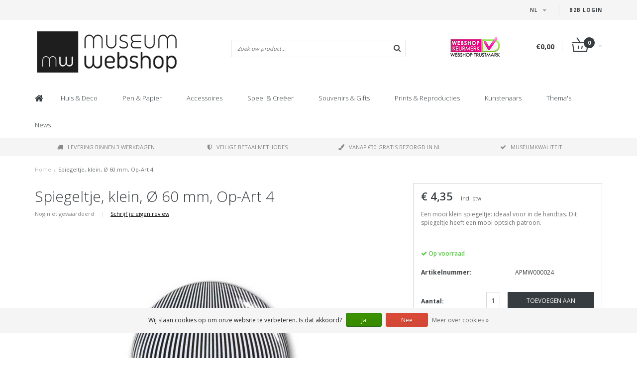

--- FILE ---
content_type: text/html;charset=utf-8
request_url: https://www.museum-webshop.com/nl/pocket-mirror-small-optical-art-oa-4.html
body_size: 15251
content:
<!DOCTYPE html>
<html lang="nl">
  <head>
    <meta name="google-site-verification" content="UvGyuko3c64g_kcepX5J991HR1haK5ZhCjlM5rPVXPo" />
    <meta name="facebook-domain-verification" content="3gkdsvr76ajbns3ei6w3qf5z0qzf0a" />
    
    <!--
        
        Theme Fusion | v1.5 | 06-2016
        Theme designed and created by Dyvelopment - We are true e-commerce heroes!
        
        For custom Lightspeed eCom work like custom design or development,
        please contact us at www.dyvelopment.nl
        
    -->
    
    <meta charset="utf-8"/>
<!-- [START] 'blocks/head.rain' -->
<!--

  (c) 2008-2025 Lightspeed Netherlands B.V.
  http://www.lightspeedhq.com
  Generated: 26-11-2025 @ 19:43:41

-->
<link rel="canonical" href="https://www.museum-webshop.com/nl/pocket-mirror-small-optical-art-oa-4.html"/>
<link rel="alternate" href="https://www.museum-webshop.com/nl/index.rss" type="application/rss+xml" title="Nieuwe producten"/>
<link href="https://cdn.webshopapp.com/assets/cookielaw.css?2025-02-20" rel="stylesheet" type="text/css"/>
<meta name="robots" content="noodp,noydir"/>
<meta property="og:url" content="https://www.museum-webshop.com/nl/pocket-mirror-small-optical-art-oa-4.html?source=facebook"/>
<meta property="og:site_name" content="Museum-Webshop"/>
<meta property="og:title" content="Spiegeltje, klein, Op-Art 4 | Museum Webshop"/>
<meta property="og:description" content="Bekijk onze online zakspiegel collectie - een leuk cadeau vind je bij verschillende museum cadeauwinkels."/>
<meta property="og:image" content="https://cdn.webshopapp.com/shops/290353/files/312010057/spiegeltje-klein-60-mm-op-art-4.jpg"/>
<script>
<iframe title="Webshop Keurmerk lidmaatschap en review score" src="https://review-data.keurmerk.info/rcore/review.html?key=13647&lang=nl&mode=bar" style="border:0" width="330" height="50"></iframe>
</script>
<!--[if lt IE 9]>
<script src="https://cdn.webshopapp.com/assets/html5shiv.js?2025-02-20"></script>
<![endif]-->
<!-- [END] 'blocks/head.rain' -->
    <title>Spiegeltje, klein, Op-Art 4 | Museum Webshop - Museum-Webshop</title>
    <meta name="description" content="Bekijk onze online zakspiegel collectie - een leuk cadeau vind je bij verschillende museum cadeauwinkels.">
    <meta name="keywords" content="Spiegeltje,, klein,, Ø, 60, mm,, , Op-Art, 4, Museum Merchandise">
    <meta http-equiv="X-UA-Compatible" content="IE=edge">
    <meta name="viewport" content="width=device-width, initial-scale=1.0, maximum-scale=1.0" />
    <meta name="apple-mobile-web-app-capable" content="yes">
    <meta name="apple-mobile-web-app-status-bar-style" content="black">    
    
    <link href="//maxcdn.bootstrapcdn.com/font-awesome/4.7.0/css/font-awesome.min.css" rel="stylesheet">
    <link rel="shortcut icon" href="https://cdn.webshopapp.com/shops/290353/themes/171273/v/58499/assets/favicon.ico?20200525103314" type="image/x-icon">
    <link href='//fonts.googleapis.com/css?family=Open%20Sans:400,300,600,700' rel='stylesheet' type='text/css'>
    <link href='//fonts.googleapis.com/css?family=Open%20Sans:400,300,600,700' rel='stylesheet' type='text/css'>
    <link href="https://fonts.googleapis.com/css2?family=Dosis&display=swap" rel="stylesheet">
    <link rel="shortcut icon" href="https://cdn.webshopapp.com/shops/290353/themes/171273/v/58499/assets/favicon.ico?20200525103314" type="image/x-icon"> 
    <link rel="stylesheet" href="https://cdn.webshopapp.com/shops/290353/themes/171273/assets/bootstrap-min-310.css?20250917141009">
        <link rel="stylesheet" href="https://cdn.webshopapp.com/shops/290353/themes/171273/assets/style-min.css?20250917141009">
        <!--<link rel="stylesheet" href="https://cdn.webshopapp.com/shops/290353/themes/171273/assets/productpagina.css?20250917141009">-->
    <!--<link rel="stylesheet" href="https://cdn.webshopapp.com/shops/290353/themes/171273/assets/media-queries.css?20250917141009">-->
    <link rel="stylesheet" href="https://cdn.webshopapp.com/shops/290353/themes/171273/assets/lightgallery.css?20250917141009">
    <link rel="stylesheet" href="https://cdn.webshopapp.com/shops/290353/themes/171273/assets/settings.css?20250917141009">  
    <link rel="stylesheet" href="https://cdn.webshopapp.com/shops/290353/themes/171273/assets/custom.css?20250917141009">
    
    <!--[if lt IE 9]>
    <link rel="stylesheet" href="https://cdn.webshopapp.com/shops/290353/themes/171273/assets/lowie8.css?20250917141009">
    <![endif]-->
    
    <script src="https://cdn.webshopapp.com/assets/jquery-1-9-1.js?2025-02-20"></script>
    <script src="https://cdn.webshopapp.com/assets/jquery-ui-1-10-1.js?2025-02-20"></script>
    <!-- <script src="https://cdn.webshopapp.com/shops/290353/themes/171273/assets/jquery-migrate-1-1-1-min.js?20250917141009"></script> -->
    <!--<script src="https://cdn.webshopapp.com/shops/290353/themes/171273/assets/bootstrap.js?20250917141009"></script>-->
    <script src="https://cdn.webshopapp.com/shops/290353/themes/171273/assets/bootstrap-min-310.js?20250917141009"></script>
    <script src="https://cdn.webshopapp.com/shops/290353/themes/171273/assets/global.js?20250917141009"></script>
    <!-- <script src="https://cdn.webshopapp.com/shops/290353/themes/171273/assets/jcarousel.js?20250917141009"></script> -->
    
    <script src="https://cdn.webshopapp.com/assets/gui.js?2025-02-20"></script>
    
    <!--<script src="https://cdn.webshopapp.com/shops/290353/themes/171273/assets/ekko-lightbox.js?20250917141009"></script>-->
    <!--<script src="https://cdn.webshopapp.com/shops/290353/themes/171273/assets/select2optionpicker.js?20250917141009"></script>-->
    <script src="https://cdn.webshopapp.com/shops/290353/themes/171273/assets/lightgallery-min.js?20250917141009"></script>  
    <script src="https://cdn.webshopapp.com/shops/290353/themes/171273/assets/jquery-flexslider-min.js?20250917141009"></script>
    <!-- <script src="https://cdn.webshopapp.com/shops/290353/themes/171273/assets/jquery-scrolltofixed-min.js?20250917141009"></script> -->
    
    <script>
      function doMath() {
                   var sum = 0;
          document.write(sum);
         }
         
         var tNavigation = 'Navigatie';
         var tHome = 'Home';
         var sUrl = 'https://www.museum-webshop.com/nl/';
    </script>
      </head>
  <body class="lang-nl">
        <header>
      <!-- SLIDGE TOGGLE -->
   <!-- /SLIDGE TOGGLE -->
  <style>
    .onder-top {
    	display: block;
      text-align: right;
      font-size: 12px;
    	padding: 6px 30px;
      background: #f5f5f5;
}
    }
  </style>
  <div class="container-fluid hidden-sm hidden-md hidden-lg onder-top">
        <li><a class="button-open" href="https://b2b.museum-webshop.com" target="_blank" title="login">B2B Login</a></li>
      </div>
  <!-- TOP -->
  <div class="top">
    <div class="container-fluid">
      
      <!-- TOPLINKS -->
      <ul class="hidden-xs toplinks">
                        <li><a class="button-open" href="https://b2b.museum-webshop.com" target="_blank"  title="login">B2B Login</a></li>
                      </ul>
      <!-- /TOPLINKS -->
      
      <!-- MINICART BUTTON XS -->
      <div class="hidden-sm hidden-md hidden-lg minicart-button">

        <a class="button-open" href="/cart/"><span class="cart"></span><span class="quanti">          
          
          <script>doMath();</script>  Artikelen </span><i class="caret"></i></a>
      </div>
      <!-- /MINICART BUTTON XS -->
      
      <!-- LANGUAGE DROPDOWN -->
      <div class="dropdowns">  
                <div class="tui-dropdown language">
          <span class="language-first language-nl"><span>nl</span> <i class="caret"></i></span>
          <ul>
            <li class="language-title">Selecteer uw taal:</li>            
                      
  	<li class="language language-nl">
	<a href="https://www.museum-webshop.com/nl/go/product/105088210" class="active" lang="nl" title="Nederlands">Nederlands <span></span></a>
	</li>
  	<li class="language language-de">
	<a href="https://www.museum-webshop.com/de/go/product/105088210"  lang="de" title="Deutsch">Deutsch <span></span></a>
	</li>
  	<li class="language language-en">
	<a href="https://www.museum-webshop.com/en/go/product/105088210"  lang="en" title="English">English <span></span></a>
	</li>
  	<li class="language language-fr">
	<a href="https://www.museum-webshop.com/fr/go/product/105088210"  lang="fr" title="Français">Français <span></span></a>
	</li>
  	<li class="language language-es">
	<a href="https://www.museum-webshop.com/es/go/product/105088210"  id="last" lang="es" title="Español">Español <span></span></a>
	</li>
            </ul>
        </div>
                      </div>
      <!-- /LANGUAGE DROPDOWN -->
      
      <!-- USP -->
            <!-- /USP -->
      
    </div>
  </div>
  
  <!-- /TOP -->
  
  <!-- HEADER MAIN -->
  <div class="header-main-bar">
    <div class="container-fluid">
      
      <!-- LOGO -->
            <div class="logo col-xs-12 col-md-4 nopadding">
        <a class="navbar-logo" href="https://www.museum-webshop.com/nl/"><img class="img-responsive" src="https://cdn.webshopapp.com/shops/290353/themes/171273/v/65829/assets/logo.png?20200622153758" alt="Logo"></a>
      </div>
            <!-- /LOGO -->
      
      <!-- ZOEKFUNCTIE -->  
      <div class="col-xs-12 col-sm-9 col-md-4" id="search">
        <div class="search tui clearfix">
          
          <form action="https://www.museum-webshop.com/nl/search/" id="searched" method="get">
            <input type="text" class="sticky-search-field" name="q" autocomplete="off" value="" placeholder="Zoek uw product...">
            <a class="btn search" onclick="$('#searched').submit(); return false;" href="#"><i class="fa fa-search"></i></a>
          </form>
          
          <div class="autocomplete">
            <div class="products products-livesearch"></div>
            <div class="more"><a href="#">Bekijk alle resultaten <span>(0)</span></a></div>
            <div class="notfound">Geen producten gevonden...</div>
          </div>
          
        </div>         
      </div>
      <!-- /ZOEKFUNCTIE --> 
      
      <!-- KEURMERK --> 
      <div class="hidden-xs hidden-sm col-md-2" id="keurmerk">
                <div class="keurmerk-inner">
                    <img class="img-responsive" src="https://cdn.webshopapp.com/shops/290353/themes/171273/assets/keurmerk.png?20250703101925" alt="Logo">
                  </div>
              </div>
      <!-- /KEURMERK --> 
      
      <!-- MINICART -->
      <div class="hidden-xs col-sm-3 col-md-2" id="cart">
        
        <div class="total">
          <a href="https://www.museum-webshop.com/nl/cart/">
                        <strong>€0,00</strong>
                        <div class="quantity">
                            <script>doMath();</script>
            </div>
          </a>
        </div>
        
        
        <div class="overview">
          
          <span class="carttitle"><strong>Mijn winkelwagen</strong> (<script>doMath();</script> Artikelen)</span>
          
          <div class="products">
                    
            
          </div>
          
                    <div class="sum">Geen producten gevonden</div>
                    
        </div>
      </div>
      <!-- /MINICART -->
      
    </div>   
  </div>
  <!-- /HEADER MAIN -->
  
  <!-- NAVBAR -->
    <!-- /NAVBAR -->
  
<div class="" id="navbar">
  <div class="container-fluid">
    <div class="row">
      <div class="col-md-12">
        <nav>
          <ul class="multimenu">
        <li class="hidden-sm hidden-xs hidden-xxs"><a href="https://www.museum-webshop.com/nl/"><i class="fa fa-home home-icon" aria-hidden="true"></i></a></li>
        
                <li>
          <a href="https://www.museum-webshop.com/nl/huis-deco/" class="dropdown">Huis  &amp; Deco</a>
          
                    <span class="opensub visible-sm visible-xs visible-xxs"><i class="fa fa-plus-circle"></i></span>
                    
          
                    <ul class="sub1">
            <li class="category-header">Huis  &amp; Deco</li>
            <li style="padding: 10px 25px 25px 25px;">
              <div class="row">
              
                                                <div class="col-md-9 col-sm-12 maxheight">
                                
                <div class="row">
                
                                                      <div class="col-md-3 sub-holder">
                      <span class="maincat"><a href="https://www.museum-webshop.com/nl/huis-deco/voor-op-tafel/">Voor op tafel</a></span>
                      
                                              <ul class="sub2">
                                                    <li>
                            <a href="https://www.museum-webshop.com/nl/huis-deco/voor-op-tafel/dienbladen/">Dienbladen</a>
                                                        <ul class="sub3 hidden-cats">
                                                            <li>
                                <a href="https://www.museum-webshop.com/nl/huis-deco/voor-op-tafel/dienbladen/mini-dienbladen-21x-14-cm/">Mini dienbladen (21x 14 cm) </a>
                              </li>
                                                            <li>
                                <a href="https://www.museum-webshop.com/nl/huis-deco/voor-op-tafel/dienbladen/midi-dienblad-27-x-20-cm/">Midi dienblad (27 x 20 cm)</a>
                              </li>
                                                            <li>
                                <a href="https://www.museum-webshop.com/nl/huis-deco/voor-op-tafel/dienbladen/dienblad-laminaat-groot-375-x-265-cm/">Dienblad laminaat groot  (37.5 x 26.5 cm) </a>
                              </li>
                                                            <li>
                                <a href="https://www.museum-webshop.com/nl/huis-deco/voor-op-tafel/dienbladen/alle-dienbladen/">Alle dienbladen</a>
                              </li>
                                                          </ul>
                                                      </li>
                                                    <li>
                            <a href="https://www.museum-webshop.com/nl/huis-deco/voor-op-tafel/onderzetters/">Onderzetters</a>
                                                      </li>
                                                    <li>
                            <a href="https://www.museum-webshop.com/nl/huis-deco/voor-op-tafel/espresso-kopjes/">Espresso kopjes</a>
                                                      </li>
                                                    <li>
                            <a href="https://www.museum-webshop.com/nl/huis-deco/voor-op-tafel/mokken/">Mokken</a>
                                                      </li>
                                                    <li>
                            <a href="https://www.museum-webshop.com/nl/huis-deco/voor-op-tafel/historisch-glaswerk/">Historisch glaswerk</a>
                                                      </li>
                                                    <li>
                            <a href="https://www.museum-webshop.com/nl/huis-deco/voor-op-tafel/servetten/">Servetten</a>
                                                      </li>
                                                    <li>
                            <a href="https://www.museum-webshop.com/nl/huis-deco/voor-op-tafel/vazen-en-borden/">Vazen en borden </a>
                                                      </li>
                                                    <li>
                            <a href="https://www.museum-webshop.com/nl/huis-deco/voor-op-tafel/theedoeken/">Theedoeken</a>
                                                      </li>
                                                  </ul>
                                          </div>
                    
                                                          <div class="col-md-3 sub-holder">
                      <span class="maincat"><a href="https://www.museum-webshop.com/nl/huis-deco/voor-aan-de-muur/">Voor aan de muur</a></span>
                      
                                              <ul class="sub2">
                                                    <li>
                            <a href="https://www.museum-webshop.com/nl/huis-deco/voor-aan-de-muur/posters-50-x-70-cm/">Posters 50 x 70 cm</a>
                                                      </li>
                                                    <li>
                            <a href="https://www.museum-webshop.com/nl/huis-deco/voor-aan-de-muur/mini-poster-a4-a3/">Mini poster A4 &amp; A3</a>
                                                      </li>
                                                    <li>
                            <a href="https://www.museum-webshop.com/nl/huis-deco/voor-aan-de-muur/passe-partouts-met-reproductie/">Passe-partouts met reproductie</a>
                                                      </li>
                                                    <li>
                            <a href="https://www.museum-webshop.com/nl/huis-deco/voor-aan-de-muur/canvas-prints/">Canvas Prints</a>
                                                      </li>
                                                    <li>
                            <a href="https://www.museum-webshop.com/nl/huis-deco/voor-aan-de-muur/passe-partout-lijst/">Passe-partout lijst</a>
                                                      </li>
                                                    <li>
                            <a href="https://www.museum-webshop.com/nl/huis-deco/voor-aan-de-muur/masters-on-wood/">Masters on Wood</a>
                                                      </li>
                                                  </ul>
                                          </div>
                    
                                                          <div class="col-md-3 sub-holder">
                      <span class="maincat"><a href="https://www.museum-webshop.com/nl/huis-deco/voor-in-huis/">Voor in huis</a></span>
                      
                                              <ul class="sub2">
                                                    <li>
                            <a href="https://www.museum-webshop.com/nl/huis-deco/voor-in-huis/waxinelichtjes/">Waxinelichtjes</a>
                                                      </li>
                                                    <li>
                            <a href="https://www.museum-webshop.com/nl/huis-deco/voor-in-huis/wind-lichtjes/">Wind lichtjes</a>
                                                      </li>
                                                    <li>
                            <a href="https://www.museum-webshop.com/nl/huis-deco/voor-in-huis/paperweights/">Paperweights</a>
                                                      </li>
                                                    <li>
                            <a href="https://www.museum-webshop.com/nl/huis-deco/voor-in-huis/replica-beeldjes/">Replica beeldjes</a>
                                                      </li>
                                                    <li>
                            <a href="https://www.museum-webshop.com/nl/huis-deco/voor-in-huis/kussenhoezen/">Kussenhoezen</a>
                                                      </li>
                                                    <li>
                            <a href="https://www.museum-webshop.com/nl/huis-deco/voor-in-huis/museum-klapstoel/">Museum Klapstoel</a>
                                                      </li>
                                                    <li>
                            <a href="https://www.museum-webshop.com/nl/huis-deco/voor-in-huis/replica-tegels/">Replica tegels</a>
                                                      </li>
                                                    <li>
                            <a href="https://www.museum-webshop.com/nl/huis-deco/voor-in-huis/kerst/">Kerst</a>
                                                      </li>
                                                    <li>
                            <a href="https://www.museum-webshop.com/nl/huis-deco/voor-in-huis/foto-en-reproduktielijsten/">Foto en reproduktielijsten</a>
                                                      </li>
                                                  </ul>
                                          </div>
                    
                                                          <div class="col-md-3 sub-holder">
                      <span class="maincat"><a href="https://www.museum-webshop.com/nl/huis-deco/voor-buiten/">Voor buiten</a></span>
                      
                                              <ul class="sub2">
                                                    <li>
                            <a href="https://www.museum-webshop.com/nl/huis-deco/voor-buiten/bloemenzaadjes-ansichtkaart/">Bloemenzaadjes ansichtkaart</a>
                                                      </li>
                                                  </ul>
                                          </div>
                    
                                          <div class="cf"></div>
                                                                      </div>
                </div>
              
                                <div class="col-md-3 hidden-sm hidden-xs">
                  <a href=""><img src="https://cdn.webshopapp.com/shops/290353/themes/171273/assets/highlight-image.png?20250917141009" alt=""></a>
                </div>
                              
              </div>
              
            </li>
          </ul>
          
        </li>
                <li>
          <a href="https://www.museum-webshop.com/nl/pen-papier/" class="dropdown">Pen &amp; Papier</a>
          
                    <span class="opensub visible-sm visible-xs visible-xxs"><i class="fa fa-plus-circle"></i></span>
                    
          
                    <ul class="sub1">
            <li class="category-header">Pen &amp; Papier</li>
            <li style="padding: 10px 25px 25px 25px;">
              <div class="row">
              
                                                <div class="col-md-9 col-sm-12 maxheight">
                                
                <div class="row">
                
                                                      <div class="col-md-3 sub-holder">
                      <span class="maincat"><a href="https://www.museum-webshop.com/nl/pen-papier/schrijven/">Schrijven</a></span>
                      
                                              <ul class="sub2">
                                                    <li>
                            <a href="https://www.museum-webshop.com/nl/pen-papier/schrijven/potloden/">Potloden</a>
                                                        <ul class="sub3 hidden-cats">
                                                            <li>
                                <a href="https://www.museum-webshop.com/nl/pen-papier/schrijven/potloden/fluwelen-potloden/">Fluwelen potloden</a>
                              </li>
                                                            <li>
                                <a href="https://www.museum-webshop.com/nl/pen-papier/schrijven/potloden/multi-kleur-potloden/">Multi-kleur potloden</a>
                              </li>
                                                            <li>
                                <a href="https://www.museum-webshop.com/nl/pen-papier/schrijven/potloden/potloden-met-topper/">Potloden met topper</a>
                              </li>
                                                            <li>
                                <a href="https://www.museum-webshop.com/nl/pen-papier/schrijven/potloden/vulpotloden/">Vulpotloden</a>
                              </li>
                                                          </ul>
                                                      </li>
                                                    <li>
                            <a href="https://www.museum-webshop.com/nl/pen-papier/schrijven/pennen/">Pennen</a>
                                                        <ul class="sub3 hidden-cats">
                                                            <li>
                                <a href="https://www.museum-webshop.com/nl/pen-papier/schrijven/pennen/penseel-pen/">Penseel pen</a>
                              </li>
                                                            <li>
                                <a href="https://www.museum-webshop.com/nl/pen-papier/schrijven/pennen/verenpen/">Verenpen</a>
                              </li>
                                                            <li>
                                <a href="https://www.museum-webshop.com/nl/pen-papier/schrijven/pennen/fotopennen/">Fotopennen</a>
                              </li>
                                                            <li>
                                <a href="https://www.museum-webshop.com/nl/pen-papier/schrijven/pennen/verftube-pennen/">Verftube pennen</a>
                              </li>
                                                            <li>
                                <a href="https://www.museum-webshop.com/nl/pen-papier/schrijven/pennen/houten-balpen/">&#039;Houten&#039; balpen</a>
                              </li>
                                                            <li>
                                <a href="https://www.museum-webshop.com/nl/pen-papier/schrijven/pennen/luxe-balpen-in-doosje/"> Luxe balpen in doosje</a>
                              </li>
                                                            <li>
                                <a href="https://www.museum-webshop.com/nl/pen-papier/schrijven/pennen/balpennen-met-topper/">Balpennen met topper</a>
                              </li>
                                                          </ul>
                                                      </li>
                                                    <li>
                            <a href="https://www.museum-webshop.com/nl/pen-papier/schrijven/verenpen/">Verenpen</a>
                                                      </li>
                                                    <li>
                            <a href="https://www.museum-webshop.com/nl/pen-papier/schrijven/schrijfset-met-inkt-en-penneveer/">Schrijfset met inkt en penneveer</a>
                                                      </li>
                                                    <li>
                            <a href="https://www.museum-webshop.com/nl/pen-papier/schrijven/gummen/">Gummen</a>
                                                      </li>
                                                    <li>
                            <a href="https://www.museum-webshop.com/nl/pen-papier/schrijven/etui/">Etui</a>
                                                      </li>
                                                    <li>
                            <a href="https://www.museum-webshop.com/nl/pen-papier/schrijven/linialen/">Linialen</a>
                                                      </li>
                                                  </ul>
                                          </div>
                    
                                                          <div class="col-md-3 sub-holder">
                      <span class="maincat"><a href="https://www.museum-webshop.com/nl/pen-papier/notitieboekjes/">Notitieboekjes</a></span>
                      
                                              <ul class="sub2">
                                                    <li>
                            <a href="https://www.museum-webshop.com/nl/pen-papier/notitieboekjes/notitieblokje/">Notitieblokje</a>
                                                      </li>
                                                    <li>
                            <a href="https://www.museum-webshop.com/nl/pen-papier/notitieboekjes/katoenen-gestikt-boekje/">Katoenen gestikt boekje</a>
                                                      </li>
                                                    <li>
                            <a href="https://www.museum-webshop.com/nl/pen-papier/notitieboekjes/pocketnote-a7/">Pocketnote A7</a>
                                                      </li>
                                                    <li>
                            <a href="https://www.museum-webshop.com/nl/pen-papier/notitieboekjes/softcover-notitieboekje-a6/">Softcover notitieboekje A6</a>
                                                      </li>
                                                    <li>
                            <a href="https://www.museum-webshop.com/nl/pen-papier/notitieboekjes/softcover-notitieboekje-a5/">Softcover notitieboekje A5</a>
                                                      </li>
                                                    <li>
                            <a href="https://www.museum-webshop.com/nl/pen-papier/notitieboekjes/schrift/">Schrift</a>
                                                      </li>
                                                    <li>
                            <a href="https://www.museum-webshop.com/nl/pen-papier/notitieboekjes/schetsboekje/">Schetsboekje</a>
                                                      </li>
                                                    <li>
                            <a href="https://www.museum-webshop.com/nl/pen-papier/notitieboekjes/passe-partout-schetsboek/">Passe-partout schetsboek </a>
                                                      </li>
                                                    <li>
                            <a href="https://www.museum-webshop.com/nl/pen-papier/notitieboekjes/kunstenaars-notitieboek/">Kunstenaars notitieboek</a>
                                                      </li>
                                                    <li>
                            <a href="https://www.museum-webshop.com/nl/pen-papier/notitieboekjes/notepad/">Notepad</a>
                                                      </li>
                                                  </ul>
                                          </div>
                    
                                                          <div class="col-md-3 sub-holder">
                      <span class="maincat"><a href="https://www.museum-webshop.com/nl/pen-papier/op-het-bureau/">Op  het bureau</a></span>
                      
                                              <ul class="sub2">
                                                    <li>
                            <a href="https://www.museum-webshop.com/nl/pen-papier/op-het-bureau/archiefmappen/">Archiefmappen</a>
                                                        <ul class="sub3 hidden-cats">
                                                            <li>
                                <a href="https://www.museum-webshop.com/nl/pen-papier/op-het-bureau/archiefmappen/archiefmap-karton/">Archiefmap karton</a>
                              </li>
                                                            <li>
                                <a href="https://www.museum-webshop.com/nl/pen-papier/op-het-bureau/archiefmappen/l-vormige-file-sheet/">L-vormige file sheet</a>
                              </li>
                                                            <li>
                                <a href="https://www.museum-webshop.com/nl/pen-papier/op-het-bureau/archiefmappen/documentenmap-met-elastiekje/">Documentenmap met elastiekje</a>
                              </li>
                                                          </ul>
                                                      </li>
                                                    <li>
                            <a href="https://www.museum-webshop.com/nl/pen-papier/op-het-bureau/paperweights/">Paperweights</a>
                                                      </li>
                                                    <li>
                            <a href="https://www.museum-webshop.com/nl/pen-papier/op-het-bureau/etui/">Etui</a>
                                                      </li>
                                                    <li>
                            <a href="https://www.museum-webshop.com/nl/pen-papier/op-het-bureau/muismat/">Muismat</a>
                                                      </li>
                                                    <li>
                            <a href="https://www.museum-webshop.com/nl/pen-papier/op-het-bureau/kado-papier/">Kado papier</a>
                                                      </li>
                                                    <li>
                            <a href="https://www.museum-webshop.com/nl/pen-papier/op-het-bureau/sticker-set/">Sticker set</a>
                                                      </li>
                                                    <li>
                            <a href="https://www.museum-webshop.com/nl/pen-papier/op-het-bureau/lakzegel-set/">Lakzegel set</a>
                                                      </li>
                                                    <li>
                            <a href="https://www.museum-webshop.com/nl/pen-papier/op-het-bureau/laptop-hoes/">Laptop hoes</a>
                                                      </li>
                                                  </ul>
                                          </div>
                    
                                                          <div class="col-md-3 sub-holder">
                      <span class="maincat"><a href="https://www.museum-webshop.com/nl/pen-papier/boekenleggers/">Boekenleggers</a></span>
                      
                                              <ul class="sub2">
                                                    <li>
                            <a href="https://www.museum-webshop.com/nl/pen-papier/boekenleggers/magnetische-boekenlegger/">Magnetische boekenlegger</a>
                                                      </li>
                                                    <li>
                            <a href="https://www.museum-webshop.com/nl/pen-papier/boekenleggers/boekenlegger-met-loep/">Boekenlegger met loep</a>
                                                      </li>
                                                    <li>
                            <a href="https://www.museum-webshop.com/nl/pen-papier/boekenleggers/klassieke-boekenlegger/">Klassieke Boekenlegger</a>
                                                      </li>
                                                    <li>
                            <a href="https://www.museum-webshop.com/nl/pen-papier/boekenleggers/set-magnetische-boekenleggers/">Set Magnetische boekenleggers</a>
                                                      </li>
                                                  </ul>
                                          </div>
                    
                                          <div class="cf"></div>
                                                          <div class="col-md-3 sub-holder">
                      <span class="maincat"><a href="https://www.museum-webshop.com/nl/pen-papier/houten-schrijfwaren-en-accessoires/">Houten schrijfwaren en accessoires</a></span>
                      
                                          </div>
                    
                                                                      </div>
                </div>
              
                                <div class="col-md-3 hidden-sm hidden-xs">
                  <a href=""><img src="https://cdn.webshopapp.com/shops/290353/themes/171273/assets/highlight-image.png?20250917141009" alt=""></a>
                </div>
                              
              </div>
              
            </li>
          </ul>
          
        </li>
                <li>
          <a href="https://www.museum-webshop.com/nl/accessoires/" class="dropdown">Accessoires</a>
          
                    <span class="opensub visible-sm visible-xs visible-xxs"><i class="fa fa-plus-circle"></i></span>
                    
          
                    <ul class="sub1">
            <li class="category-header">Accessoires</li>
            <li style="padding: 10px 25px 25px 25px;">
              <div class="row">
              
                                                <div class="col-md-9 col-sm-12 maxheight">
                                
                <div class="row">
                
                                                      <div class="col-md-3 sub-holder">
                      <span class="maincat"><a href="https://www.museum-webshop.com/nl/accessoires/bril-accessoires/">Bril accessoires</a></span>
                      
                                              <ul class="sub2">
                                                    <li>
                            <a href="https://www.museum-webshop.com/nl/accessoires/bril-accessoires/brillendoekjes/">Brillendoekjes</a>
                                                      </li>
                                                    <li>
                            <a href="https://www.museum-webshop.com/nl/accessoires/bril-accessoires/brillenkoker/">Brillenkoker</a>
                                                      </li>
                                                    <li>
                            <a href="https://www.museum-webshop.com/nl/accessoires/bril-accessoires/contact-lens-case/">Contact lens case</a>
                                                      </li>
                                                    <li>
                            <a href="https://www.museum-webshop.com/nl/accessoires/bril-accessoires/slaapmasker/">Slaapmasker</a>
                                                      </li>
                                                  </ul>
                                          </div>
                    
                                                          <div class="col-md-3 sub-holder">
                      <span class="maincat"><a href="https://www.museum-webshop.com/nl/accessoires/sieraden/">Sieraden</a></span>
                      
                                              <ul class="sub2">
                                                    <li>
                            <a href="https://www.museum-webshop.com/nl/accessoires/sieraden/kettingen/">Kettingen</a>
                                                      </li>
                                                    <li>
                            <a href="https://www.museum-webshop.com/nl/accessoires/sieraden/oorbellen/">Oorbellen</a>
                                                      </li>
                                                    <li>
                            <a href="https://www.museum-webshop.com/nl/accessoires/sieraden/armbanden/">Armbanden</a>
                                                      </li>
                                                    <li>
                            <a href="https://www.museum-webshop.com/nl/accessoires/sieraden/manchetknopen/">Manchetknopen</a>
                                                      </li>
                                                  </ul>
                                          </div>
                    
                                                          <div class="col-md-3 sub-holder">
                      <span class="maincat"><a href="https://www.museum-webshop.com/nl/accessoires/tassen-accessoires/">Tassen &amp; Accessoires</a></span>
                      
                                              <ul class="sub2">
                                                    <li>
                            <a href="https://www.museum-webshop.com/nl/accessoires/tassen-accessoires/lippenstift-doosje/">Lippenstift doosje</a>
                                                      </li>
                                                    <li>
                            <a href="https://www.museum-webshop.com/nl/accessoires/tassen-accessoires/spiegeltjes/">Spiegeltjes</a>
                                                        <ul class="sub3 hidden-cats">
                                                            <li>
                                <a href="https://www.museum-webshop.com/nl/accessoires/tassen-accessoires/spiegeltjes/klapspiegeltje/">Klapspiegeltje</a>
                              </li>
                                                            <li>
                                <a href="https://www.museum-webshop.com/nl/accessoires/tassen-accessoires/spiegeltjes/zakspiegel-80-mm/">Zakspiegel 80 mm</a>
                              </li>
                                                            <li>
                                <a href="https://www.museum-webshop.com/nl/accessoires/tassen-accessoires/spiegeltjes/zakspiegel-60-mm/">Zakspiegel 60 mm</a>
                              </li>
                                                          </ul>
                                                      </li>
                                                    <li>
                            <a href="https://www.museum-webshop.com/nl/accessoires/tassen-accessoires/sleutelhangers/">Sleutelhangers</a>
                                                        <ul class="sub3 hidden-cats">
                                                            <li>
                                <a href="https://www.museum-webshop.com/nl/accessoires/tassen-accessoires/sleutelhangers/sleutelhangers/">Sleutelhangers</a>
                              </li>
                                                            <li>
                                <a href="https://www.museum-webshop.com/nl/accessoires/tassen-accessoires/sleutelhangers/sleutelhangers-rechthoekig/">Sleutelhangers rechthoekig</a>
                              </li>
                                                            <li>
                                <a href="https://www.museum-webshop.com/nl/accessoires/tassen-accessoires/sleutelhangers/balletschoen-sleutelhangers/">Balletschoen sleutelhangers</a>
                              </li>
                                                            <li>
                                <a href="https://www.museum-webshop.com/nl/accessoires/tassen-accessoires/sleutelhangers/metalen-sleutelhanger/">Metalen sleutelhanger</a>
                              </li>
                                                          </ul>
                                                      </li>
                                                    <li>
                            <a href="https://www.museum-webshop.com/nl/accessoires/tassen-accessoires/telefoon-accessoires/">Telefoon accessoires</a>
                                                      </li>
                                                    <li>
                            <a href="https://www.museum-webshop.com/nl/accessoires/tassen-accessoires/tassen/">Tassen</a>
                                                        <ul class="sub3 hidden-cats">
                                                            <li>
                                <a href="https://www.museum-webshop.com/nl/accessoires/tassen-accessoires/tassen/shopper-boodschappentas/">Shopper-Boodschappentas</a>
                              </li>
                                                            <li>
                                <a href="https://www.museum-webshop.com/nl/accessoires/tassen-accessoires/tassen/vouwtasje/">Vouwtasje</a>
                              </li>
                                                            <li>
                                <a href="https://www.museum-webshop.com/nl/accessoires/tassen-accessoires/tassen/katoenen-tas-luxe/">Katoenen tas luxe</a>
                              </li>
                                                          </ul>
                                                      </li>
                                                    <li>
                            <a href="https://www.museum-webshop.com/nl/accessoires/tassen-accessoires/mondkapje/">Mondkapje</a>
                                                      </li>
                                                    <li>
                            <a href="https://www.museum-webshop.com/nl/accessoires/tassen-accessoires/make-up-tasje/"> Make-up tasje</a>
                                                      </li>
                                                    <li>
                            <a href="https://www.museum-webshop.com/nl/accessoires/tassen-accessoires/laptop-hoes/">Laptop hoes</a>
                                                      </li>
                                                  </ul>
                                          </div>
                    
                                                          <div class="col-md-3 sub-holder">
                      <span class="maincat"><a href="https://www.museum-webshop.com/nl/accessoires/overige-accessoires/">Overige Accessoires</a></span>
                      
                                              <ul class="sub2">
                                                    <li>
                            <a href="https://www.museum-webshop.com/nl/accessoires/overige-accessoires/hand-waaier/">Hand waaier</a>
                                                      </li>
                                                    <li>
                            <a href="https://www.museum-webshop.com/nl/accessoires/overige-accessoires/kunst-sokken/">Kunst Sokken</a>
                                                      </li>
                                                    <li>
                            <a href="https://www.museum-webshop.com/nl/accessoires/overige-accessoires/pillendoosje/">Pillendoosje</a>
                                                      </li>
                                                    <li>
                            <a href="https://www.museum-webshop.com/nl/accessoires/overige-accessoires/sjaals/">Sjaals</a>
                                                      </li>
                                                    <li>
                            <a href="https://www.museum-webshop.com/nl/accessoires/overige-accessoires/zeep/">Zeep</a>
                                                      </li>
                                                    <li>
                            <a href="https://www.museum-webshop.com/nl/accessoires/overige-accessoires/mintjes/">Mintjes</a>
                                                      </li>
                                                    <li>
                            <a href="https://www.museum-webshop.com/nl/accessoires/overige-accessoires/vingerhoedje/">Vingerhoedje</a>
                                                      </li>
                                                    <li>
                            <a href="https://www.museum-webshop.com/nl/accessoires/overige-accessoires/slaapmaskers/">Slaapmaskers</a>
                                                      </li>
                                                  </ul>
                                          </div>
                    
                                          <div class="cf"></div>
                                                                      </div>
                </div>
              
                                <div class="col-md-3 hidden-sm hidden-xs">
                  <a href=""><img src="https://cdn.webshopapp.com/shops/290353/themes/171273/assets/highlight-image.png?20250917141009" alt=""></a>
                </div>
                              
              </div>
              
            </li>
          </ul>
          
        </li>
                <li>
          <a href="https://www.museum-webshop.com/nl/speel-creeer/" class="dropdown">Speel &amp; Creëer</a>
          
                    <span class="opensub visible-sm visible-xs visible-xxs"><i class="fa fa-plus-circle"></i></span>
                    
          
                    <ul class="sub1">
            <li class="category-header">Speel &amp; Creëer</li>
            <li style="padding: 10px 25px 25px 25px;">
              <div class="row">
              
                                                <div class="col-md-9 col-sm-12 maxheight">
                                
                <div class="row">
                
                                                      <div class="col-md-3 sub-holder">
                      <span class="maincat"><a href="https://www.museum-webshop.com/nl/speel-creeer/spellen/">Spellen</a></span>
                      
                                              <ul class="sub2">
                                                    <li>
                            <a href="https://www.museum-webshop.com/nl/speel-creeer/spellen/memory-spellen/">Memory spellen</a>
                                                      </li>
                                                    <li>
                            <a href="https://www.museum-webshop.com/nl/speel-creeer/spellen/speelkaarten/">Speelkaarten</a>
                                                      </li>
                                                    <li>
                            <a href="https://www.museum-webshop.com/nl/speel-creeer/spellen/legpuzzel/">Legpuzzel</a>
                                                      </li>
                                                    <li>
                            <a href="https://www.museum-webshop.com/nl/speel-creeer/spellen/vouwkubussen/">Vouwkubussen</a>
                                                      </li>
                                                  </ul>
                                          </div>
                    
                                                          <div class="col-md-3 sub-holder">
                      <span class="maincat"><a href="https://www.museum-webshop.com/nl/speel-creeer/tekenen-en-kleuren/"> Tekenen en kleuren</a></span>
                      
                                              <ul class="sub2">
                                                    <li>
                            <a href="https://www.museum-webshop.com/nl/speel-creeer/tekenen-en-kleuren/pennen/">Pennen</a>
                                                      </li>
                                                    <li>
                            <a href="https://www.museum-webshop.com/nl/speel-creeer/tekenen-en-kleuren/potloden/">Potloden</a>
                                                      </li>
                                                    <li>
                            <a href="https://www.museum-webshop.com/nl/speel-creeer/tekenen-en-kleuren/kleurpotloden/">Kleurpotloden</a>
                                                      </li>
                                                    <li>
                            <a href="https://www.museum-webshop.com/nl/speel-creeer/tekenen-en-kleuren/kleurplaten-kaartenset/">Kleurplaten kaartenset</a>
                                                      </li>
                                                    <li>
                            <a href="https://www.museum-webshop.com/nl/speel-creeer/tekenen-en-kleuren/potloden-en-pennen-met-topper/">Potloden en pennen  met topper</a>
                                                      </li>
                                                    <li>
                            <a href="https://www.museum-webshop.com/nl/speel-creeer/tekenen-en-kleuren/etui/">Etui</a>
                                                      </li>
                                                    <li>
                            <a href="https://www.museum-webshop.com/nl/speel-creeer/tekenen-en-kleuren/sticker-set/">Sticker set</a>
                                                      </li>
                                                    <li>
                            <a href="https://www.museum-webshop.com/nl/speel-creeer/tekenen-en-kleuren/schrijfset-met-inkt-en-penneveer/"> Schrijfset met inkt en penneveer</a>
                                                      </li>
                                                    <li>
                            <a href="https://www.museum-webshop.com/nl/speel-creeer/tekenen-en-kleuren/aquarel-sets/">Aquarel sets</a>
                                                      </li>
                                                  </ul>
                                          </div>
                    
                                                          <div class="col-md-3 sub-holder">
                      <span class="maincat"><a href="https://www.museum-webshop.com/nl/speel-creeer/speelgoed/">Speelgoed</a></span>
                      
                                              <ul class="sub2">
                                                    <li>
                            <a href="https://www.museum-webshop.com/nl/speel-creeer/speelgoed/kinderboeken/">Kinderboeken</a>
                                                      </li>
                                                    <li>
                            <a href="https://www.museum-webshop.com/nl/speel-creeer/speelgoed/caleidoscoop/">Caleidoscoop</a>
                                                      </li>
                                                    <li>
                            <a href="https://www.museum-webshop.com/nl/speel-creeer/speelgoed/optisch-speelgoed/">Optisch speelgoed</a>
                                                      </li>
                                                    <li>
                            <a href="https://www.museum-webshop.com/nl/speel-creeer/speelgoed/houten-speelgoed/">Houten speelgoed</a>
                                                      </li>
                                                  </ul>
                                          </div>
                    
                                                          <div class="col-md-3 sub-holder">
                      <span class="maincat"><a href="https://www.museum-webshop.com/nl/speel-creeer/andere-spelen-en-creeren/">Andere spelen en creëren</a></span>
                      
                                              <ul class="sub2">
                                                    <li>
                            <a href="https://www.museum-webshop.com/nl/speel-creeer/andere-spelen-en-creeren/nijntje-cadeaus/">Nijntje Cadeaus</a>
                                                      </li>
                                                    <li>
                            <a href="https://www.museum-webshop.com/nl/speel-creeer/andere-spelen-en-creeren/verzamelen/">Verzamelen</a>
                                                      </li>
                                                    <li>
                            <a href="https://www.museum-webshop.com/nl/speel-creeer/andere-spelen-en-creeren/alle-spelen-creeren/">Alle spelen &amp; creëren</a>
                                                      </li>
                                                  </ul>
                                          </div>
                    
                                          <div class="cf"></div>
                                                                      </div>
                </div>
              
                                <div class="col-md-3 hidden-sm hidden-xs">
                  <a href=""><img src="https://cdn.webshopapp.com/shops/290353/themes/171273/assets/highlight-image.png?20250917141009" alt=""></a>
                </div>
                              
              </div>
              
            </li>
          </ul>
          
        </li>
                <li>
          <a href="https://www.museum-webshop.com/nl/souvenirs-gifts/" class="dropdown">Souvenirs &amp; Gifts</a>
          
                    <span class="opensub visible-sm visible-xs visible-xxs"><i class="fa fa-plus-circle"></i></span>
                    
          
                    <ul class="sub1">
            <li class="category-header">Souvenirs &amp; Gifts</li>
            <li style="padding: 10px 25px 25px 25px;">
              <div class="row">
              
                                                <div class="col-md-9 col-sm-12 maxheight">
                                
                <div class="row">
                
                                                      <div class="col-md-3 sub-holder">
                      <span class="maincat"><a href="https://www.museum-webshop.com/nl/souvenirs-gifts/magneten/">Magneten</a></span>
                      
                                              <ul class="sub2">
                                                    <li>
                            <a href="https://www.museum-webshop.com/nl/souvenirs-gifts/magneten/koelkastmagneten/">Koelkastmagneten</a>
                                                        <ul class="sub3 hidden-cats">
                                                            <li>
                                <a href="https://www.museum-webshop.com/nl/souvenirs-gifts/magneten/koelkastmagneten/alle-koelkastmagneten/">Alle koelkastmagneten</a>
                              </li>
                                                            <li>
                                <a href="https://www.museum-webshop.com/nl/souvenirs-gifts/magneten/koelkastmagneten/kunst-koelkastmagneten/">Kunst koelkastmagneten</a>
                              </li>
                                                            <li>
                                <a href="https://www.museum-webshop.com/nl/souvenirs-gifts/magneten/koelkastmagneten/art-nouveau-magneten/">Art Nouveau Magneten</a>
                              </li>
                                                            <li>
                                <a href="https://www.museum-webshop.com/nl/souvenirs-gifts/magneten/koelkastmagneten/dieren-magneten/">Dieren magneten</a>
                              </li>
                                                            <li>
                                <a href="https://www.museum-webshop.com/nl/souvenirs-gifts/magneten/koelkastmagneten/delfts-blauw-magneten/">Delfts Blauw magneten</a>
                              </li>
                                                            <li>
                                <a href="https://www.museum-webshop.com/nl/souvenirs-gifts/magneten/koelkastmagneten/holland-souvenir-magneten/">Holland Souvenir magneten</a>
                              </li>
                                                            <li>
                                <a href="https://www.museum-webshop.com/nl/souvenirs-gifts/magneten/koelkastmagneten/quote-magneten/">Quote magneten</a>
                              </li>
                                                            <li>
                                <a href="https://www.museum-webshop.com/nl/souvenirs-gifts/magneten/koelkastmagneten/tulpen-magneten/">Tulpen magneten</a>
                              </li>
                                                            <li>
                                <a href="https://www.museum-webshop.com/nl/souvenirs-gifts/magneten/koelkastmagneten/nijntje-magneten/">Nijntje Magneten</a>
                              </li>
                                                          </ul>
                                                      </li>
                                                    <li>
                            <a href="https://www.museum-webshop.com/nl/souvenirs-gifts/magneten/magneet-sets/">Magneet sets</a>
                                                      </li>
                                                  </ul>
                                          </div>
                    
                                                          <div class="col-md-3 sub-holder">
                      <span class="maincat"><a href="https://www.museum-webshop.com/nl/souvenirs-gifts/boekenleggers-kaarten/">Boekenleggers &amp; Kaarten</a></span>
                      
                                              <ul class="sub2">
                                                    <li>
                            <a href="https://www.museum-webshop.com/nl/souvenirs-gifts/boekenleggers-kaarten/magnetische-boekenlegger/">Magnetische boekenlegger</a>
                                                        <ul class="sub3 hidden-cats">
                                                            <li>
                                <a href="https://www.museum-webshop.com/nl/souvenirs-gifts/boekenleggers-kaarten/magnetische-boekenlegger/bekijk-alle-boekenleggers/">Bekijk alle boekenleggers</a>
                              </li>
                                                            <li>
                                <a href="https://www.museum-webshop.com/nl/souvenirs-gifts/boekenleggers-kaarten/magnetische-boekenlegger/kunst-boekenleggers/">Kunst boekenleggers</a>
                              </li>
                                                            <li>
                                <a href="https://www.museum-webshop.com/nl/souvenirs-gifts/boekenleggers-kaarten/magnetische-boekenlegger/dieren-boekenleggers/">Dieren boekenleggers</a>
                              </li>
                                                            <li>
                                <a href="https://www.museum-webshop.com/nl/souvenirs-gifts/boekenleggers-kaarten/magnetische-boekenlegger/bloemen-boekenleggers/">Bloemen boekenleggers</a>
                              </li>
                                                            <li>
                                <a href="https://www.museum-webshop.com/nl/souvenirs-gifts/boekenleggers-kaarten/magnetische-boekenlegger/boek-gerelateerde-bladwijzers/">Boek gerelateerde bladwijzers</a>
                              </li>
                                                            <li>
                                <a href="https://www.museum-webshop.com/nl/souvenirs-gifts/boekenleggers-kaarten/magnetische-boekenlegger/holland-boekenleggers/">Holland Boekenleggers</a>
                              </li>
                                                            <li>
                                <a href="https://www.museum-webshop.com/nl/souvenirs-gifts/boekenleggers-kaarten/magnetische-boekenlegger/boekenleggers-voor-kinderen/">Boekenleggers voor kinderen</a>
                              </li>
                                                            <li>
                                <a href="https://www.museum-webshop.com/nl/souvenirs-gifts/boekenleggers-kaarten/magnetische-boekenlegger/liefde-boekenleggers/">Liefde boekenleggers</a>
                              </li>
                                                            <li>
                                <a href="https://www.museum-webshop.com/nl/souvenirs-gifts/boekenleggers-kaarten/magnetische-boekenlegger/fun-boekenleggers/">Fun boekenleggers</a>
                              </li>
                                                            <li>
                                <a href="https://www.museum-webshop.com/nl/souvenirs-gifts/boekenleggers-kaarten/magnetische-boekenlegger/religieuze-boekenleggers/">Religieuze boekenleggers</a>
                              </li>
                                                          </ul>
                                                      </li>
                                                    <li>
                            <a href="https://www.museum-webshop.com/nl/souvenirs-gifts/boekenleggers-kaarten/boekenlegger-met-loep/">Boekenlegger met loep</a>
                                                      </li>
                                                    <li>
                            <a href="https://www.museum-webshop.com/nl/souvenirs-gifts/boekenleggers-kaarten/klassieke-boekenlegger/">Klassieke Boekenlegger</a>
                                                      </li>
                                                    <li>
                            <a href="https://www.museum-webshop.com/nl/souvenirs-gifts/boekenleggers-kaarten/dubbele-kaarten/">Dubbele kaarten</a>
                                                      </li>
                                                    <li>
                            <a href="https://www.museum-webshop.com/nl/souvenirs-gifts/boekenleggers-kaarten/ansichtkaarten/">Ansichtkaarten</a>
                                                        <ul class="sub3 hidden-cats">
                                                            <li>
                                <a href="https://www.museum-webshop.com/nl/souvenirs-gifts/boekenleggers-kaarten/ansichtkaarten/ansichtkaarten-dieren/">Ansichtkaarten dieren</a>
                              </li>
                                                            <li>
                                <a href="https://www.museum-webshop.com/nl/souvenirs-gifts/boekenleggers-kaarten/ansichtkaarten/ansichtkaart-tulpen/">Ansichtkaart tulpen</a>
                              </li>
                                                            <li>
                                <a href="https://www.museum-webshop.com/nl/souvenirs-gifts/boekenleggers-kaarten/ansichtkaarten/postkaart-delfts-blauwe-tegels/">Postkaart Delfts blauwe tegels</a>
                              </li>
                                                            <li>
                                <a href="https://www.museum-webshop.com/nl/souvenirs-gifts/boekenleggers-kaarten/ansichtkaarten/kunst-postkaarten/">Kunst Postkaarten</a>
                              </li>
                                                            <li>
                                <a href="https://www.museum-webshop.com/nl/souvenirs-gifts/boekenleggers-kaarten/ansichtkaarten/ansichtkaart-art-nouveau/">Ansichtkaart Art nouveau</a>
                              </li>
                                                          </ul>
                                                      </li>
                                                    <li>
                            <a href="https://www.museum-webshop.com/nl/souvenirs-gifts/boekenleggers-kaarten/kaartenmapje/">Kaartenmapje</a>
                                                      </li>
                                                    <li>
                            <a href="https://www.museum-webshop.com/nl/souvenirs-gifts/boekenleggers-kaarten/set-magnetische-boekenleggers/">Set Magnetische Boekenleggers</a>
                                                      </li>
                                                  </ul>
                                          </div>
                    
                                                          <div class="col-md-3 sub-holder">
                      <span class="maincat"><a href="https://www.museum-webshop.com/nl/souvenirs-gifts/accessoires/">Accessoires</a></span>
                      
                                              <ul class="sub2">
                                                    <li>
                            <a href="https://www.museum-webshop.com/nl/souvenirs-gifts/accessoires/sjaal/">Sjaal</a>
                                                      </li>
                                                    <li>
                            <a href="https://www.museum-webshop.com/nl/souvenirs-gifts/accessoires/zakspiegels/">Zakspiegels</a>
                                                        <ul class="sub3 hidden-cats">
                                                            <li>
                                <a href="https://www.museum-webshop.com/nl/souvenirs-gifts/accessoires/zakspiegels/klapspiegeltje/">Klapspiegeltje</a>
                              </li>
                                                            <li>
                                <a href="https://www.museum-webshop.com/nl/souvenirs-gifts/accessoires/zakspiegels/zakspiegel-80-mm/">Zakspiegel 80 mm</a>
                              </li>
                                                            <li>
                                <a href="https://www.museum-webshop.com/nl/souvenirs-gifts/accessoires/zakspiegels/zakspiegel-60-mm/">Zakspiegel 60 mm</a>
                              </li>
                                                          </ul>
                                                      </li>
                                                    <li>
                            <a href="https://www.museum-webshop.com/nl/souvenirs-gifts/accessoires/sleutelhangers/">Sleutelhangers</a>
                                                      </li>
                                                    <li>
                            <a href="https://www.museum-webshop.com/nl/souvenirs-gifts/accessoires/pillendoosje/">Pillendoosje</a>
                                                      </li>
                                                    <li>
                            <a href="https://www.museum-webshop.com/nl/souvenirs-gifts/accessoires/mintjes/">Mintjes</a>
                                                      </li>
                                                  </ul>
                                          </div>
                    
                                                          <div class="col-md-3 sub-holder">
                      <span class="maincat"><a href="https://www.museum-webshop.com/nl/souvenirs-gifts/cadeaus/">Cadeaus</a></span>
                      
                                              <ul class="sub2">
                                                    <li>
                            <a href="https://www.museum-webshop.com/nl/souvenirs-gifts/cadeaus/voor-haar/">Voor haar</a>
                                                      </li>
                                                    <li>
                            <a href="https://www.museum-webshop.com/nl/souvenirs-gifts/cadeaus/voor-hem/">Voor hem</a>
                                                      </li>
                                                    <li>
                            <a href="https://www.museum-webshop.com/nl/souvenirs-gifts/cadeaus/voor-een-meisje/">Voor een meisje</a>
                                                      </li>
                                                    <li>
                            <a href="https://www.museum-webshop.com/nl/souvenirs-gifts/cadeaus/voor-een-jongen/">Voor een jongen</a>
                                                      </li>
                                                    <li>
                            <a href="https://www.museum-webshop.com/nl/souvenirs-gifts/cadeaus/voor-kinderen/">Voor kinderen</a>
                                                      </li>
                                                    <li>
                            <a href="https://www.museum-webshop.com/nl/souvenirs-gifts/cadeaus/kado-sets/">Kado sets</a>
                                                      </li>
                                                    <li>
                            <a href="https://www.museum-webshop.com/nl/souvenirs-gifts/cadeaus/kerst-kado-set/">Kerst kado set</a>
                                                      </li>
                                                  </ul>
                                          </div>
                    
                                          <div class="cf"></div>
                                                                      </div>
                </div>
              
                                <div class="col-md-3 hidden-sm hidden-xs">
                  <a href=""><img src="https://cdn.webshopapp.com/shops/290353/themes/171273/assets/highlight-image.png?20250917141009" alt=""></a>
                </div>
                              
              </div>
              
            </li>
          </ul>
          
        </li>
                <li>
          <a href="https://www.museum-webshop.com/nl/prints-reproducties/" class="dropdown">Prints &amp; Reproducties</a>
          
                    <span class="opensub visible-sm visible-xs visible-xxs"><i class="fa fa-plus-circle"></i></span>
                    
          
                    <ul class="sub1">
            <li class="category-header">Prints &amp; Reproducties</li>
            <li style="padding: 10px 25px 25px 25px;">
              <div class="row">
              
                                                <div class="col-md-9 col-sm-12 maxheight">
                                
                <div class="row">
                
                                                      <div class="col-md-3 sub-holder">
                      <span class="maincat"><a href="https://www.museum-webshop.com/nl/prints-reproducties/kaarten/">Kaarten</a></span>
                      
                                              <ul class="sub2">
                                                    <li>
                            <a href="https://www.museum-webshop.com/nl/prints-reproducties/kaarten/ansichtkaarten/">Ansichtkaarten</a>
                                                      </li>
                                                    <li>
                            <a href="https://www.museum-webshop.com/nl/prints-reproducties/kaarten/kaartenmapje/">Kaartenmapje</a>
                                                      </li>
                                                    <li>
                            <a href="https://www.museum-webshop.com/nl/prints-reproducties/kaarten/gevouwen-kaarten/">Gevouwen kaarten</a>
                                                      </li>
                                                    <li>
                            <a href="https://www.museum-webshop.com/nl/prints-reproducties/kaarten/postkaart-met-zaadjes/">Postkaart met zaadjes</a>
                                                      </li>
                                                  </ul>
                                          </div>
                    
                                                          <div class="col-md-3 sub-holder">
                      <span class="maincat"><a href="https://www.museum-webshop.com/nl/prints-reproducties/aan-de-muur/">Aan de muur</a></span>
                      
                                              <ul class="sub2">
                                                    <li>
                            <a href="https://www.museum-webshop.com/nl/prints-reproducties/aan-de-muur/reproductie-in-passepartout/">Reproductie in passepartout</a>
                                                      </li>
                                                    <li>
                            <a href="https://www.museum-webshop.com/nl/prints-reproducties/aan-de-muur/mini-poster/">Mini Poster</a>
                                                      </li>
                                                    <li>
                            <a href="https://www.museum-webshop.com/nl/prints-reproducties/aan-de-muur/posters/">Posters</a>
                                                      </li>
                                                    <li>
                            <a href="https://www.museum-webshop.com/nl/prints-reproducties/aan-de-muur/reproductie-op-canvas/">Reproductie op canvas</a>
                                                      </li>
                                                    <li>
                            <a href="https://www.museum-webshop.com/nl/prints-reproducties/aan-de-muur/masters-on-wood/">Masters on wood</a>
                                                      </li>
                                                  </ul>
                                          </div>
                    
                                                          <div class="col-md-3 sub-holder">
                      <span class="maincat"><a href="https://www.museum-webshop.com/nl/prints-reproducties/boekenleggers/">Boekenleggers</a></span>
                      
                                              <ul class="sub2">
                                                    <li>
                            <a href="https://www.museum-webshop.com/nl/prints-reproducties/boekenleggers/magnetische-boekenlegger/">Magnetische boekenlegger</a>
                                                      </li>
                                                    <li>
                            <a href="https://www.museum-webshop.com/nl/prints-reproducties/boekenleggers/boekenlegger-met-loep/">Boekenlegger met loep</a>
                                                      </li>
                                                    <li>
                            <a href="https://www.museum-webshop.com/nl/prints-reproducties/boekenleggers/classic-bookmark/">Classic bookmark</a>
                                                      </li>
                                                    <li>
                            <a href="https://www.museum-webshop.com/nl/prints-reproducties/boekenleggers/magnetsiche-boekenleggers-set/">Magnetsiche boekenleggers Set</a>
                                                      </li>
                                                  </ul>
                                          </div>
                    
                                                          <div class="col-md-3 sub-holder">
                      <span class="maincat"><a href="https://www.museum-webshop.com/nl/prints-reproducties/displays/">Displays</a></span>
                      
                                          </div>
                    
                                          <div class="cf"></div>
                                                                      </div>
                </div>
              
                                <div class="col-md-3 hidden-sm hidden-xs">
                  <a href=""><img src="https://cdn.webshopapp.com/shops/290353/themes/171273/assets/highlight-image.png?20250917141009" alt=""></a>
                </div>
                              
              </div>
              
            </li>
          </ul>
          
        </li>
                <li>
          <a href="https://www.museum-webshop.com/nl/kunstenaars/" class="dropdown">Kunstenaars</a>
          
                    <span class="opensub visible-sm visible-xs visible-xxs"><i class="fa fa-plus-circle"></i></span>
                    
          
                    <ul class="sub1">
            <li class="category-header">Kunstenaars</li>
            <li style="padding: 10px 25px 25px 25px;">
              <div class="row">
              
                                                <div class="col-md-9 col-sm-12 maxheight">
                                
                <div class="row">
                
                                                      <div class="col-md-3 sub-holder">
                      <span class="maincat"><a href="https://www.museum-webshop.com/nl/kunstenaars/claude-monet/">Claude Monet</a></span>
                      
                                              <ul class="sub2">
                                                    <li>
                            <a href="https://www.museum-webshop.com/nl/kunstenaars/claude-monet/waterlelies/">Waterlelies</a>
                                                      </li>
                                                    <li>
                            <a href="https://www.museum-webshop.com/nl/kunstenaars/claude-monet/veld-met-klaprozen/">Veld met klaprozen</a>
                                                      </li>
                                                    <li>
                            <a href="https://www.museum-webshop.com/nl/kunstenaars/claude-monet/japanse-brug/">Japanse brug</a>
                                                      </li>
                                                    <li>
                            <a href="https://www.museum-webshop.com/nl/kunstenaars/claude-monet/alle-monet-items/">Alle Monet items</a>
                                                      </li>
                                                  </ul>
                                          </div>
                    
                                                          <div class="col-md-3 sub-holder">
                      <span class="maincat"><a href="https://www.museum-webshop.com/nl/kunstenaars/leonardo-da-vinci-12346261/">Leonardo Da Vinci</a></span>
                      
                                              <ul class="sub2">
                                                    <li>
                            <a href="https://www.museum-webshop.com/nl/kunstenaars/leonardo-da-vinci-12346261/mona-lisa/">Mona Lisa</a>
                                                      </li>
                                                    <li>
                            <a href="https://www.museum-webshop.com/nl/kunstenaars/leonardo-da-vinci-12346261/laatste-avondmaal/">Laatste Avondmaal</a>
                                                      </li>
                                                    <li>
                            <a href="https://www.museum-webshop.com/nl/kunstenaars/leonardo-da-vinci-12346261/mens-van-vitruvius/">Mens van Vitruvius</a>
                                                      </li>
                                                    <li>
                            <a href="https://www.museum-webshop.com/nl/kunstenaars/leonardo-da-vinci-12346261/alle-leonardo-da-vinci-items/">Alle Leonardo Da Vinci items</a>
                                                      </li>
                                                  </ul>
                                          </div>
                    
                                                          <div class="col-md-3 sub-holder">
                      <span class="maincat"><a href="https://www.museum-webshop.com/nl/kunstenaars/piet-mondriaan-12346109/">Piet Mondriaan</a></span>
                      
                                              <ul class="sub2">
                                                    <li>
                            <a href="https://www.museum-webshop.com/nl/kunstenaars/piet-mondriaan-12346109/amaryllis-collectie/">Amaryllis Collectie</a>
                                                      </li>
                                                    <li>
                            <a href="https://www.museum-webshop.com/nl/kunstenaars/piet-mondriaan-12346109/victory-boogie-woogie/">Victory Boogie Woogie</a>
                                                      </li>
                                                    <li>
                            <a href="https://www.museum-webshop.com/nl/kunstenaars/piet-mondriaan-12346109/rood-geel-blauw/">Rood, Geel, Blauw  </a>
                                                      </li>
                                                    <li>
                            <a href="https://www.museum-webshop.com/nl/kunstenaars/piet-mondriaan-12346109/alle-piet-mondriaan-items/">Alle Piet Mondriaan items</a>
                                                      </li>
                                                  </ul>
                                          </div>
                    
                                                          <div class="col-md-3 sub-holder">
                      <span class="maincat"><a href="https://www.museum-webshop.com/nl/kunstenaars/rembrandt-van-rijn/">Rembrandt van Rijn</a></span>
                      
                                              <ul class="sub2">
                                                    <li>
                            <a href="https://www.museum-webshop.com/nl/kunstenaars/rembrandt-van-rijn/rembrandt-schilderijen/">Rembrandt Schilderijen</a>
                                                      </li>
                                                    <li>
                            <a href="https://www.museum-webshop.com/nl/kunstenaars/rembrandt-van-rijn/rembrandt-s-etsen/">Rembrandt &#039;s etsen</a>
                                                      </li>
                                                    <li>
                            <a href="https://www.museum-webshop.com/nl/kunstenaars/rembrandt-van-rijn/alle-rembrandt-items/">Alle Rembrandt items</a>
                                                      </li>
                                                  </ul>
                                          </div>
                    
                                          <div class="cf"></div>
                                                          <div class="col-md-3 sub-holder">
                      <span class="maincat"><a href="https://www.museum-webshop.com/nl/kunstenaars/johannes-vermeer/">Johannes Vermeer</a></span>
                      
                                              <ul class="sub2">
                                                    <li>
                            <a href="https://www.museum-webshop.com/nl/kunstenaars/johannes-vermeer/meisje-met-de-parel/">Meisje met de parel</a>
                                                      </li>
                                                    <li>
                            <a href="https://www.museum-webshop.com/nl/kunstenaars/johannes-vermeer/de-melkmeid/">De Melkmeid</a>
                                                      </li>
                                                    <li>
                            <a href="https://www.museum-webshop.com/nl/kunstenaars/johannes-vermeer/het-straatje-van-vermeer/">Het straatje van Vermeer</a>
                                                      </li>
                                                    <li>
                            <a href="https://www.museum-webshop.com/nl/kunstenaars/johannes-vermeer/gezicht-op-delft/">Gezicht op Delft</a>
                                                      </li>
                                                    <li>
                            <a href="https://www.museum-webshop.com/nl/kunstenaars/johannes-vermeer/alle-vermeer-producten/">Alle Vermeer producten</a>
                                                      </li>
                                                  </ul>
                                          </div>
                    
                                                          <div class="col-md-3 sub-holder">
                      <span class="maincat"><a href="https://www.museum-webshop.com/nl/kunstenaars/vincent-van-gogh/">Vincent van Gogh</a></span>
                      
                                              <ul class="sub2">
                                                    <li>
                            <a href="https://www.museum-webshop.com/nl/kunstenaars/vincent-van-gogh/amandelbloesem/">Amandelbloesem</a>
                                                      </li>
                                                    <li>
                            <a href="https://www.museum-webshop.com/nl/kunstenaars/vincent-van-gogh/zonnebloemen/">Zonnebloemen</a>
                                                      </li>
                                                    <li>
                            <a href="https://www.museum-webshop.com/nl/kunstenaars/vincent-van-gogh/irissen/">Irissen</a>
                                                      </li>
                                                    <li>
                            <a href="https://www.museum-webshop.com/nl/kunstenaars/vincent-van-gogh/sterrennacht/">Sterrennacht</a>
                                                      </li>
                                                    <li>
                            <a href="https://www.museum-webshop.com/nl/kunstenaars/vincent-van-gogh/cafeterras-bij-nacht/">Caféterras bij nacht</a>
                                                      </li>
                                                    <li>
                            <a href="https://www.museum-webshop.com/nl/kunstenaars/vincent-van-gogh/roze-perzikbomen/">Roze perzikbomen</a>
                                                      </li>
                                                    <li>
                            <a href="https://www.museum-webshop.com/nl/kunstenaars/vincent-van-gogh/kroeller-mueller-collectie/">Kröller-Müller collectie</a>
                                                      </li>
                                                    <li>
                            <a href="https://www.museum-webshop.com/nl/kunstenaars/vincent-van-gogh/alle-van-gogh-items/">Alle Van Gogh items</a>
                                                      </li>
                                                  </ul>
                                          </div>
                    
                                                          <div class="col-md-3 sub-holder">
                      <span class="maincat"><a href="https://www.museum-webshop.com/nl/kunstenaars/oud-hollandse-meesters/">Oud-Hollandse Meesters</a></span>
                      
                                              <ul class="sub2">
                                                    <li>
                            <a href="https://www.museum-webshop.com/nl/kunstenaars/oud-hollandse-meesters/jan-davidsz-de-heem/">Jan Davidsz. de Heem</a>
                                                      </li>
                                                    <li>
                            <a href="https://www.museum-webshop.com/nl/kunstenaars/oud-hollandse-meesters/pyke-koch/">Pyke Koch</a>
                                                      </li>
                                                    <li>
                            <a href="https://www.museum-webshop.com/nl/kunstenaars/oud-hollandse-meesters/jan-mankes/">Jan Mankes</a>
                                                      </li>
                                                    <li>
                            <a href="https://www.museum-webshop.com/nl/kunstenaars/oud-hollandse-meesters/hendrick-avercamp/">Hendrick Avercamp</a>
                                                      </li>
                                                    <li>
                            <a href="https://www.museum-webshop.com/nl/kunstenaars/oud-hollandse-meesters/jheronimus-bosch/">Jheronimus Bosch</a>
                                                      </li>
                                                    <li>
                            <a href="https://www.museum-webshop.com/nl/kunstenaars/oud-hollandse-meesters/jacobus-van-looy/">Jacobus van Looy</a>
                                                      </li>
                                                    <li>
                            <a href="https://www.museum-webshop.com/nl/kunstenaars/oud-hollandse-meesters/pieter-bruegel/">Pieter Bruegel</a>
                                                      </li>
                                                    <li>
                            <a href="https://www.museum-webshop.com/nl/kunstenaars/oud-hollandse-meesters/frans-hals/">Frans Hals</a>
                                                      </li>
                                                    <li>
                            <a href="https://www.museum-webshop.com/nl/kunstenaars/oud-hollandse-meesters/carel-fabritius/">Carel Fabritius</a>
                                                      </li>
                                                    <li>
                            <a href="https://www.museum-webshop.com/nl/kunstenaars/oud-hollandse-meesters/herman-henstenburgh/">Herman Henstenburgh</a>
                                                      </li>
                                                    <li>
                            <a href="https://www.museum-webshop.com/nl/kunstenaars/oud-hollandse-meesters/charley-toorop/">Charley Toorop</a>
                                                      </li>
                                                  </ul>
                                          </div>
                    
                                                          <div class="col-md-3 sub-holder">
                      <span class="maincat"><a href="https://www.museum-webshop.com/nl/kunstenaars/meer-kunstenaars/">&amp; meer kunstenaars</a></span>
                      
                                              <ul class="sub2">
                                                    <li>
                            <a href="https://www.museum-webshop.com/nl/kunstenaars/meer-kunstenaars/frida-kahlo/">Frida Kahlo</a>
                                                      </li>
                                                    <li>
                            <a href="https://www.museum-webshop.com/nl/kunstenaars/meer-kunstenaars/paul-cezanne/">Paul Cézanne </a>
                                                      </li>
                                                    <li>
                            <a href="https://www.museum-webshop.com/nl/kunstenaars/meer-kunstenaars/katsushika-hokusai/">Katsushika Hokusai</a>
                                                      </li>
                                                    <li>
                            <a href="https://www.museum-webshop.com/nl/kunstenaars/meer-kunstenaars/albrecht-duerer/">Albrecht Dürer</a>
                                                      </li>
                                                    <li>
                            <a href="https://www.museum-webshop.com/nl/kunstenaars/meer-kunstenaars/jacob-marrel/">Jacob Marrel</a>
                                                      </li>
                                                    <li>
                            <a href="https://www.museum-webshop.com/nl/kunstenaars/meer-kunstenaars/gustav-klimt/">Gustav Klimt</a>
                                                      </li>
                                                    <li>
                            <a href="https://www.museum-webshop.com/nl/kunstenaars/meer-kunstenaars/edvard-munch/">Edvard Munch</a>
                                                      </li>
                                                    <li>
                            <a href="https://www.museum-webshop.com/nl/kunstenaars/meer-kunstenaars/michelangelo/">Michelangelo</a>
                                                      </li>
                                                    <li>
                            <a href="https://www.museum-webshop.com/nl/kunstenaars/meer-kunstenaars/johann-adam-schlesinger/">Johann Adam Schlesinger</a>
                                                      </li>
                                                    <li>
                            <a href="https://www.museum-webshop.com/nl/kunstenaars/meer-kunstenaars/pablo-picasso/">Pablo Picasso</a>
                                                      </li>
                                                    <li>
                            <a href="https://www.museum-webshop.com/nl/kunstenaars/meer-kunstenaars/maria-sibylla-merian/">Maria Sibylla Merian</a>
                                                      </li>
                                                    <li>
                            <a href="https://www.museum-webshop.com/nl/kunstenaars/meer-kunstenaars/theophile-alexandre-steinlen/">Théophile-Alexandre Steinlen</a>
                                                      </li>
                                                    <li>
                            <a href="https://www.museum-webshop.com/nl/kunstenaars/meer-kunstenaars/henri-matisse/">Henri Matisse</a>
                                                      </li>
                                                  </ul>
                                          </div>
                    
                                          <div class="cf"></div>
                                                          <div class="col-md-3 sub-holder">
                      <span class="maincat"><a href="https://www.museum-webshop.com/nl/kunstenaars/herman-van-veen/">Herman van Veen</a></span>
                      
                                          </div>
                    
                                                          <div class="col-md-3 sub-holder">
                      <span class="maincat"><a href="https://www.museum-webshop.com/nl/kunstenaars/dick-bruna-nijntje/">Dick Bruna - Nijntje </a></span>
                      
                                          </div>
                    
                                                          <div class="col-md-3 sub-holder">
                      <span class="maincat"><a href="https://www.museum-webshop.com/nl/kunstenaars/jan-van-haasteren/">Jan Van Haasteren</a></span>
                      
                                          </div>
                    
                                                                      </div>
                </div>
              
                                <div class="col-md-3 hidden-sm hidden-xs">
                  <a href=""><img src="https://cdn.webshopapp.com/shops/290353/themes/171273/assets/highlight-image.png?20250917141009" alt=""></a>
                </div>
                              
              </div>
              
            </li>
          </ul>
          
        </li>
                <li>
          <a href="https://www.museum-webshop.com/nl/themas/" class="dropdown">Thema&#039;s</a>
          
                    <span class="opensub visible-sm visible-xs visible-xxs"><i class="fa fa-plus-circle"></i></span>
                    
          
                    <ul class="sub1">
            <li class="category-header">Thema&#039;s</li>
            <li style="padding: 10px 25px 25px 25px;">
              <div class="row">
              
                                                <div class="col-md-9 col-sm-12 maxheight">
                                
                <div class="row">
                
                                                      <div class="col-md-3 sub-holder">
                      <span class="maincat"><a href="https://www.museum-webshop.com/nl/themas/nieuw/">Nieuw</a></span>
                      
                                          </div>
                    
                                                          <div class="col-md-3 sub-holder">
                      <span class="maincat"><a href="https://www.museum-webshop.com/nl/themas/dieren-collectie/">Dieren collectie</a></span>
                      
                                          </div>
                    
                                                          <div class="col-md-3 sub-holder">
                      <span class="maincat"><a href="https://www.museum-webshop.com/nl/themas/botanische-kunst/">Botanische Kunst</a></span>
                      
                                          </div>
                    
                                                          <div class="col-md-3 sub-holder">
                      <span class="maincat"><a href="https://www.museum-webshop.com/nl/themas/kerst/">Kerst</a></span>
                      
                                          </div>
                    
                                          <div class="cf"></div>
                                                          <div class="col-md-3 sub-holder">
                      <span class="maincat"><a href="https://www.museum-webshop.com/nl/themas/delft-polychroom/">Delft Polychroom</a></span>
                      
                                          </div>
                    
                                                          <div class="col-md-3 sub-holder">
                      <span class="maincat"><a href="https://www.museum-webshop.com/nl/themas/delfts-blauw/">Delfts blauw</a></span>
                      
                                          </div>
                    
                                                          <div class="col-md-3 sub-holder">
                      <span class="maincat"><a href="https://www.museum-webshop.com/nl/themas/de-stijl/">De Stijl</a></span>
                      
                                          </div>
                    
                                                          <div class="col-md-3 sub-holder">
                      <span class="maincat"><a href="https://www.museum-webshop.com/nl/themas/bloemstilleven/">Bloemstilleven</a></span>
                      
                                          </div>
                    
                                          <div class="cf"></div>
                                                          <div class="col-md-3 sub-holder">
                      <span class="maincat"><a href="https://www.museum-webshop.com/nl/themas/holland-souvenirs/">Holland Souvenirs</a></span>
                      
                                          </div>
                    
                                                          <div class="col-md-3 sub-holder">
                      <span class="maincat"><a href="https://www.museum-webshop.com/nl/themas/impressionisme/">Impressionisme</a></span>
                      
                                          </div>
                    
                                                          <div class="col-md-3 sub-holder">
                      <span class="maincat"><a href="https://www.museum-webshop.com/nl/themas/japanse-kunst/">Japanse kunst</a></span>
                      
                                          </div>
                    
                                                          <div class="col-md-3 sub-holder">
                      <span class="maincat"><a href="https://www.museum-webshop.com/nl/themas/jugendstil-art-nouveau/">Jugendstil-Art Nouveau</a></span>
                      
                                          </div>
                    
                                          <div class="cf"></div>
                                                          <div class="col-md-3 sub-holder">
                      <span class="maincat"><a href="https://www.museum-webshop.com/nl/themas/koninklijke-souvenirs/">Koninklijke souvenirs</a></span>
                      
                                          </div>
                    
                                                          <div class="col-md-3 sub-holder">
                      <span class="maincat"><a href="https://www.museum-webshop.com/nl/themas/middeleeuwen/">Middeleeuwen</a></span>
                      
                                          </div>
                    
                                                          <div class="col-md-3 sub-holder">
                      <span class="maincat"><a href="https://www.museum-webshop.com/nl/themas/nijntje/">Nijntje </a></span>
                      
                                          </div>
                    
                                                          <div class="col-md-3 sub-holder">
                      <span class="maincat"><a href="https://www.museum-webshop.com/nl/themas/modern-realisme/">Modern Realisme</a></span>
                      
                                          </div>
                    
                                          <div class="cf"></div>
                                                          <div class="col-md-3 sub-holder">
                      <span class="maincat"><a href="https://www.museum-webshop.com/nl/themas/muziek/">Muziek</a></span>
                      
                                          </div>
                    
                                                          <div class="col-md-3 sub-holder">
                      <span class="maincat"><a href="https://www.museum-webshop.com/nl/themas/nautisch/">Nautisch</a></span>
                      
                                          </div>
                    
                                                          <div class="col-md-3 sub-holder">
                      <span class="maincat"><a href="https://www.museum-webshop.com/nl/themas/optische-kunst/">Optische kunst</a></span>
                      
                                          </div>
                    
                                                          <div class="col-md-3 sub-holder">
                      <span class="maincat"><a href="https://www.museum-webshop.com/nl/themas/citaten/">Citaten</a></span>
                      
                                          </div>
                    
                                          <div class="cf"></div>
                                                          <div class="col-md-3 sub-holder">
                      <span class="maincat"><a href="https://www.museum-webshop.com/nl/themas/rijksmuseum/">Rijksmuseum</a></span>
                      
                                          </div>
                    
                                                          <div class="col-md-3 sub-holder">
                      <span class="maincat"><a href="https://www.museum-webshop.com/nl/themas/tulip-pop-art-lijn/">Tulip Pop  Art lijn</a></span>
                      
                                          </div>
                    
                                                          <div class="col-md-3 sub-holder">
                      <span class="maincat"><a href="https://www.museum-webshop.com/nl/themas/tulp-souvenirs/">Tulp Souvenirs</a></span>
                      
                                          </div>
                    
                                                          <div class="col-md-3 sub-holder">
                      <span class="maincat"><a href="https://www.museum-webshop.com/nl/themas/valentijnsdag/">Valentijnsdag</a></span>
                      
                                          </div>
                    
                                          <div class="cf"></div>
                                                          <div class="col-md-3 sub-holder">
                      <span class="maincat"><a href="https://www.museum-webshop.com/nl/themas/historische-producten/">Historische producten</a></span>
                      
                                          </div>
                    
                                                          <div class="col-md-3 sub-holder">
                      <span class="maincat"><a href="https://www.museum-webshop.com/nl/themas/hortus-botanicus/">Hortus Botanicus</a></span>
                      
                                          </div>
                    
                                                          <div class="col-md-3 sub-holder">
                      <span class="maincat"><a href="https://www.museum-webshop.com/nl/themas/kasteel-souvenirs/">Kasteel souvenirs</a></span>
                      
                                              <ul class="sub2">
                                                    <li>
                            <a href="https://www.museum-webshop.com/nl/themas/kasteel-souvenirs/tapijt-de-dame-met-de-eenhoorn/">Tapijt De Dame met de Eenhoorn</a>
                                                      </li>
                                                    <li>
                            <a href="https://www.museum-webshop.com/nl/themas/kasteel-souvenirs/pauwen-collectie/">Pauwen collectie</a>
                                                      </li>
                                                    <li>
                            <a href="https://www.museum-webshop.com/nl/themas/kasteel-souvenirs/fleur-de-lys-collectie/">Fleur de Lys Collectie</a>
                                                      </li>
                                                    <li>
                            <a href="https://www.museum-webshop.com/nl/themas/kasteel-souvenirs/marie-antoinette-collectie/">Marie Antoinette Collectie</a>
                                                      </li>
                                                    <li>
                            <a href="https://www.museum-webshop.com/nl/themas/kasteel-souvenirs/kalligrafie-sets-veren-pennen/">Kalligrafie sets &amp; veren pennen</a>
                                                      </li>
                                                    <li>
                            <a href="https://www.museum-webshop.com/nl/themas/kasteel-souvenirs/kroonpennen-potloden/">Kroonpennen &amp; potloden</a>
                                                      </li>
                                                    <li>
                            <a href="https://www.museum-webshop.com/nl/themas/kasteel-souvenirs/alle-kasteel-souvenirs/">Alle Kasteel souvenirs</a>
                                                      </li>
                                                  </ul>
                                          </div>
                    
                                                          <div class="col-md-3 sub-holder">
                      <span class="maincat"><a href="https://www.museum-webshop.com/nl/themas/pauwen-veren-collectie/">Pauwen veren collectie</a></span>
                      
                                          </div>
                    
                                          <div class="cf"></div>
                                                          <div class="col-md-3 sub-holder">
                      <span class="maincat"><a href="https://www.museum-webshop.com/nl/themas/world-war-memorial-items/">World  War Memorial items</a></span>
                      
                                          </div>
                    
                                                          <div class="col-md-3 sub-holder">
                      <span class="maincat"><a href="https://www.museum-webshop.com/nl/themas/kroeller-mueller/">Kröller-Müller</a></span>
                      
                                          </div>
                    
                                                          <div class="col-md-3 sub-holder">
                      <span class="maincat"><a href="https://www.museum-webshop.com/nl/themas/egypte/">Egypte</a></span>
                      
                                          </div>
                    
                                                                      </div>
                </div>
              
                                <div class="col-md-3 hidden-sm hidden-xs">
                  <a href=""><img src="https://cdn.webshopapp.com/shops/290353/themes/171273/assets/highlight-image.png?20250917141009" alt=""></a>
                </div>
                              
              </div>
              
            </li>
          </ul>
          
        </li>
              
                          <li>
            <a href="https://www.museum-webshop.com/nl/blogs/news/">News</a>
          </li>
                        
  			  			  			  
                
      </ul>
      
      <span id="mobilenav" class="hidden-lg hidden-md">
        <a href="https://www.museum-webshop.com/nl/"><i class="fa fa-bars" aria-hidden="true"></i> <span>Menu</span></a>
      </span>
      <!-- <span id="mobilecart" class="visible-xxs visible-xs visible-sm">
        <a href="https://www.museum-webshop.com/nl/cart/"><i class="fa fa-shopping-cart" aria-hidden="true"></i> <span>()</span></a>
      </span> -->        </nav>
      </div>
    </div>
  </div>
</div>
  
  <!-- USP BAR -->
  <div class="hidden-xs hidden-sm usp">
    <div class="container-fluid">
      <ul>
                                
                                                                                
                                 <li class="col-xs-6 col-md-3"><a href="/nl/service/shipping-returns/">
          <i class="fa fa-truck"></i>Levering binnen 3 werkdagen   </a>    </li>
                
                                 <li class="col-xs-6 col-md-3"><a href="/nl/service/payment-methods/">
          <i class="fa fa-shield"></i>Veilige betaalmethodes   </a>    </li>
                
                                 <li class="col-xs-6 col-md-3"><a href="/nl/service/shipping-returns/">
          <i class="fa fa-paint-brush"></i>Vanaf €30 gratis bezorgd in NL   </a>    </li>
                
                                 <li class="col-xs-6 col-md-3"><a href="/nl/service/about/">
          <i class="fa fa-check"></i>Museumkwaliteit   </a>    </li>
                
              </ul>
    </div>
  </div>          
  <!-- /USP BAR -->      
    
</header>    
    <main class="custom-main-class">                 
      
      <!-- BREADCRUMBS -->
<div class="breadcrumbs container-fluid hidden-xs">
  <a href="https://www.museum-webshop.com/nl/" title="Home">Home</a>
    <span>/</span> <a href="https://www.museum-webshop.com/nl/pocket-mirror-small-optical-art-oa-4.html" class="current" title="Spiegeltje, klein, Ø 60 mm,  Op-Art 4">Spiegeltje, klein, Ø 60 mm,  Op-Art 4</a>
  </div>
<!-- /BREADCRUMBS -->      
      <div class="foutmeldingen container-fluid">        
              </div>
      
      <!-- old productpagina.js -->
<script>
  $(document).ready(function() {
  
  // Main image switchen
  $('.main-img a').not('.main-img a:first-child').hide();
  
  $('.thumb a').click(function(){
    $('.main-img a').hide();
    currentItem = $(this).attr("class");
    $('.main-img a.' + currentItem).show();
    return false;
  });
  
  $('.yotpo.bottomLine').click(function(){
    console.log("test");
    $('.tabs ul li, .tabsPages .page').removeClass('active');
    $('.tabs ul li.reviews, .tabsPages .page.reviews').addClass('active');
  });
  
    $("#product-gallery").lightGallery({
      caption : true,
      counter : true,
      loop : true,
      lang : { allPhotos: 'Alle afbeeldingen' }
    }); 
  
});
</script>

<!-- <script src="https://cdn.webshopapp.com/shops/290353/themes/171273/assets/productpagina.js?20250917141009"></script> -->
<script src="https://cdn.webshopapp.com/shops/290353/themes/171273/assets/jquery-cycle2-min.js?20250917141009"></script>
<!--<script src="https://cdn.webshopapp.com/shops/290353/themes/171273/assets/jquery-cycle2-carousel-min.js?20250917141009"></script>-->


<div class="container-fluid" itemscope itemtype="http://schema.org/Product">
  
    <meta itemprop="description" content="Een mooi klein spiegeltje: ideaal voor in de handtas. Dit spiegeltje heeft een mooi optsich patroon." />  <meta itemprop="image" content="https://cdn.webshopapp.com/shops/290353/files/312010057/300x250x2/spiegeltje-klein-60-mm-op-art-4.jpg" />  
    <meta itemprop="mpn" content="APMW000024" />  <meta itemprop="sku" content="APMW000024" />  
  <!-- LEFT COLUMN -->
  <div class="productpage col-xs-12 col-sm-8 col-md-8">
    
    <!-- INTRO -->
    <div class="intro">
      
            <h1 class="product-page" itemprop="name" content="Spiegeltje, klein, Ø 60 mm,  Op-Art 4">Spiegeltje, klein, Ø 60 mm,  Op-Art 4</h1>
            
            
      <!-- REVIEW SCORE -->
            <div class="review-score">
        Nog niet gewaardeerd <span class="divider">|</span> <a href="https://www.museum-webshop.com/nl/account/review/105088210/" class="beoordeel">Schrijf je eigen review</a>
      </div>
            <!-- /REVIEW SCORE -->
      
            
    </div>
    <div class="clearfix"></div>
    <!-- /INTRO -->
    
    <!-- PRODUCT IMAGE -->
    <div class="img col-md-12 row">
      
      <div id="product-gallery" class="main-img">
        
                        
                <a data-title="Spiegeltje, klein, Ø 60 mm,  Op-Art 4" data-src="https://cdn.webshopapp.com/shops/290353/files/312010057/spiegeltje-klein-60-mm-op-art-4.jpg" class="img1">
          <i class="fa fa-search fa-2x"></i>
          <img src="https://cdn.webshopapp.com/shops/290353/files/312010057/156x164x2/spiegeltje-klein-60-mm-op-art-4.jpg" alt="Spiegeltje, klein, Ø 60 mm,  Op-Art 4" title="Spiegeltje, klein, Ø 60 mm,  Op-Art 4" class="hidden-thumb">
          <img src="https://cdn.webshopapp.com/shops/290353/files/312010057/800x600x2/spiegeltje-klein-60-mm-op-art-4.jpg" alt="Spiegeltje, klein, Ø 60 mm,  Op-Art 4">
        </a>
                
                                
                <a data-title="Spiegeltje, klein, Ø 60 mm,  Op-Art 4" data-src="https://cdn.webshopapp.com/shops/290353/files/312010059/spiegeltje-klein-60-mm-op-art-4.jpg" class="img2">
          <i class="fa fa-search fa-2x"></i>
          <img src="https://cdn.webshopapp.com/shops/290353/files/312010059/156x164x2/spiegeltje-klein-60-mm-op-art-4.jpg" alt="Spiegeltje, klein, Ø 60 mm,  Op-Art 4" title="Spiegeltje, klein, Ø 60 mm,  Op-Art 4" class="hidden-thumb">
          <img src="https://cdn.webshopapp.com/shops/290353/files/312010059/800x600x2/spiegeltje-klein-60-mm-op-art-4.jpg" alt="Spiegeltje, klein, Ø 60 mm,  Op-Art 4">
        </a>
                
                        
      </div>
    </div>
    <!-- PRODUCT IMAGE -->
    
    <!-- THUMBNAILS -->
        
    
    <div class="img-slider col-md-12 row">
      <div class="slider">
        <ul>
                    <li class="thumb">
                        <a href="https://cdn.webshopapp.com/shops/290353/files/312010057/spiegeltje-klein-60-mm-op-art-4.jpg" class="img1">
              <img src="https://cdn.webshopapp.com/shops/290353/files/312010057/156x164x2/spiegeltje-klein-60-mm-op-art-4.jpg" alt="Spiegeltje, klein, Ø 60 mm,  Op-Art 4" title="Spiegeltje, klein, Ø 60 mm,  Op-Art 4">
            </a>
                      </li><!-- .thumb -->
                    <li class="thumb">
                        <a href="https://cdn.webshopapp.com/shops/290353/files/312010059/spiegeltje-klein-60-mm-op-art-4.jpg" class="img2">
              <img src="https://cdn.webshopapp.com/shops/290353/files/312010059/156x164x2/spiegeltje-klein-60-mm-op-art-4.jpg" alt="Spiegeltje, klein, Ø 60 mm,  Op-Art 4" title="Spiegeltje, klein, Ø 60 mm,  Op-Art 4">
            </a>
                      </li><!-- .thumb -->
                        
        </ul>
      </div>
              
              
            
    </div>
    <!-- /THUMBNAILS -->
    
        
    <div class="links col-xs-12">
      <ul>
        <li><i class="fa fa-bookmark"></i> <a href="https://www.museum-webshop.com/nl/account/wishlistAdd/105088210/" title="Aan verlanglijst toevoegen" rel="nofollow">Aan verlanglijst toevoegen</a></li>
        <li><i class="fa fa-phone"></i> <a href="https://www.museum-webshop.com/nl/service/?subject=APMW000024" title="Neem contact op over dit product" rel="nofollow">Neem contact op over dit product</a></li>
        <li><i class="fa fa-signal"></i> <a href="https://www.museum-webshop.com/nl/compare/add/213051471/" title="Toevoegen aan vergelijking" rel="nofollow">Toevoegen aan vergelijking</a></li>
                <li><i class="fa fa-print"></i> <a href="#" onClick="window.print(); return false;" title="Afdrukken" rel="nofollow">Afdrukken</a></li>
      </ul>
    </div>
    
  </div>
  
  <!-- /LEFT COLUMN -->
  
  <div class="col-xs-12 col-sm-4 col-md-4 nopadding">
    <div class="product-sidebar" itemprop="offers" itemscope itemtype="http://schema.org/Offer">
      
      <!-- BRAND -->
            <!-- /BRAND -->
      
      <!-- <meta itemprop="price" content="4,35"> -->
      
      <meta itemprop="priceCurrency" content="EUR">
      <meta itemprop="price" content="4.35" />
                  <div class="product-price col-xs-12">
        <div class="price-wrap">          
                    <span class="price">€ 4,35 </span>
          <small class="price-tax">Incl. btw</small>                  </div>
      </div>
                        <div class="product-description col-xs-12"><p>Een mooi klein spiegeltje: ideaal voor in de handtas. Dit spiegeltje heeft een mooi optsich patroon.</p></div>      
            <div class="product-stock col-xs-12">
                          
                                    <meta itemprop="availability" content="https://schema.org/InStock"/>
              <span class="available"><i class="fa fa-check"></i> Op voorraad </span>
                                      
      </div>
            
            
      
      <div class="product-stock col-xs-12">
              </div>
      
            <div class="col-xs-6"><b>Artikelnummer:</b></div><div class="col-xs-6 paddingleft">APMW000024</div>
            
            
      <form action="https://www.museum-webshop.com/nl/cart/add/213051471/" id="product_configure_form" method="post">
        <div class="product-option">
          <div class="col-md-12">
            <input type="hidden" name="bundle_id" id="product_configure_bundle_id" value="">

          </div>
        </div>
        
        <div class="cartbtnContainer col-xs-12">
          <div class="cart">
                        <div class="col-xs-4 visible-lg nopadding"><b>Aantal:</b></div><div class="col-xs-4 col-lg-2"><input type="text" name="quantity" value="1" /></div>
            <a class="cartbutton col-xs-8 col-lg-6" href="javascript:;" onclick="$('#product_configure_form').submit();" title="Toevoegen aan winkelwagen" >
              <span>Toevoegen aan winkelwagen</span>
            </a>
                      </div>
        </div>
      </form>
      
      <div class="clear"></div>
    </div>
    
      </div>       
  
  <div class="col-xs-12 product-tabs nopadding">
    <div class="tabs">
      
      <ul>
        <li class="active information"><a href="#" rel="information"><p class="hidden-xs"> Informatie</p><p class="visible-xs">Info</p></a></li>
                <li class="reviews"><a href="reviewsLink" id="#reviewsLink" name="reviewsLink" rel="reviews"><p class="hidden-xs"> Reviews (0)</p><p class="visible-xs">Reviews</p></a></li>
        <li class="tags hidden-xs"><a href="#" rel="tags">Tags</a></li>
      </ul>
    </div>                    
    <div class="tabsPages">
      <div class="page information active">
        
        <p>APMW000024</p>
<p>  Ø 60 mm</p>
        
                
      </div>
      
            
      <div class="page reviews">
        
                
                
                <div class="write">
          <span class="stats">
            0 sterren op basis van 0 beoordelingen
          </span>
          <a href="https://www.museum-webshop.com/nl/account/review/105088210/" class="button-review" id="write_review" title="Je beoordeling toevoegen">
            <span class="icon icon-10">
              <span class="icon-icon icon-icon-edit"></span>
              Je beoordeling toevoegen
            </span>
          </a>
        </div>
                
                
      </div>
      
      <div class="page tags">
        
        <ul class="tagcloud block">
                    </ul>
            
            <form id="formTags" action="https://www.museum-webshop.com/nl/account/tag/105088210/" method="post">
              <input type="hidden" name="key" value="3d55904b7ca8b27464c74b1dc704fbb6" />    
              <input id="formTagsInput" type="text" name="tags" placeholder="Uw tags toevoegen" />
               <a class="btn" href="#" onClick="$('#formTags').submit();" title="Toevoegen">Toevoegen</a><br />
              <span class="info">Gebruik komma&#039;s om tags te scheiden.</span>
            </form>
          </div>
            
          </div>
          </div>            
          </div>             
            
            
                        
            
            
            
            
                        <div class="container-fluid products related">
              <div class="col-md-12 row">
                <h3>Gerelateerde producten</h3>
              </div>
              
              <!-- EINDE PRODUCT - LIST -->


<!-- PRODUCT - RELATED -->
<div class="product-block grid col-xs-6 col-md-3">
  <div class="product-block-inner">
    
    <!-- IMAGE -->
    <div class="image">
      <div class="overlay"></div>      
      <a href="https://www.museum-webshop.com/nl/keyring-optical-art-science-museumstore-item.html" title="Sleutelhanger, Optical Art">
        
                  
        <div class="stars">
                                                          </div>
                
        <span class="product-hover">Bekijken</span>
        
        
                      <img src="https://cdn.webshopapp.com/shops/290353/files/393157798/350x298x2/sleutelhanger-optical-art.jpg" alt="Sleutelhanger, Optical Art" />
                
        
      </a>
    </div>
    <!-- /IMAGE -->
    
    <!-- SALE-->
        <!-- /SALE -->
    
    <!-- TITLE -->
    <div class="name">
      <h3><a href="https://www.museum-webshop.com/nl/keyring-optical-art-science-museumstore-item.html" title="Sleutelhanger, Optical Art">Sleutelhanger, Optical Art</a></h3>
    </div>
    <!-- /TITLE -->
    
    <!-- DESCRIPTION -->
    <div class="product_info">
            <div class="description">AKRW000010</div>
            <div class="price">      
            
             
                <span class="price-new">€3,60</span>                                 
      </div>
    </div>
    <!-- /DESCRIPTION -->
    
  </div>
</div>
<!-- /PRODUCT - RELATED -->
<!-- PRODUCT - RELATED -->
<div class="product-block grid col-xs-6 col-md-3">
  <div class="product-block-inner">
    
    <!-- IMAGE -->
    <div class="image">
      <div class="overlay"></div>      
      <a href="https://www.museum-webshop.com/nl/pocket-mirror-small-optical-art-oa-2.html" title="Spiegeltje,  Ø 60 mm, Op-Art 2">
        
                  
        <div class="stars">
                                                          </div>
                
        <span class="product-hover">Bekijken</span>
        
        
                      <img src="https://cdn.webshopapp.com/shops/290353/files/312010051/350x298x2/spiegeltje-60-mm-op-art-2.jpg" alt="Spiegeltje,  Ø 60 mm, Op-Art 2" />
                
        
      </a>
    </div>
    <!-- /IMAGE -->
    
    <!-- SALE-->
        <!-- /SALE -->
    
    <!-- TITLE -->
    <div class="name">
      <h3><a href="https://www.museum-webshop.com/nl/pocket-mirror-small-optical-art-oa-2.html" title="Spiegeltje,  Ø 60 mm, Op-Art 2">Spiegeltje,  Ø 60 mm, Op-Art 2</a></h3>
    </div>
    <!-- /TITLE -->
    
    <!-- DESCRIPTION -->
    <div class="product_info">
            <div class="description">APMW000022</div>
            <div class="price">      
            
             
                <span class="price-new">€4,35</span>                                 
      </div>
    </div>
    <!-- /DESCRIPTION -->
    
  </div>
</div>
<div class="clearfix visible-xs visible-sm hidden-md"></div>
<!-- /PRODUCT - RELATED -->
<!-- PRODUCT - RELATED -->
<div class="product-block grid col-xs-6 col-md-3">
  <div class="product-block-inner">
    
    <!-- IMAGE -->
    <div class="image">
      <div class="overlay"></div>      
      <a href="https://www.museum-webshop.com/nl/spiegeltje-klein-op-art-1.html" title="Spiegeltje, klein, Ø 60 mm,  , Op-Art 1">
        
                  
        <div class="stars">
                                                          </div>
                
        <span class="product-hover">Bekijken</span>
        
        
                      <img src="https://cdn.webshopapp.com/shops/290353/files/312010052/350x298x2/spiegeltje-klein-60-mm-op-art-1.jpg" alt="Spiegeltje, klein, Ø 60 mm,  , Op-Art 1" />
                
        
      </a>
    </div>
    <!-- /IMAGE -->
    
    <!-- SALE-->
        <!-- /SALE -->
    
    <!-- TITLE -->
    <div class="name">
      <h3><a href="https://www.museum-webshop.com/nl/spiegeltje-klein-op-art-1.html" title="Spiegeltje, klein, Ø 60 mm,  , Op-Art 1">Spiegeltje, klein, Ø 60 mm,  , Op-Art 1</a></h3>
    </div>
    <!-- /TITLE -->
    
    <!-- DESCRIPTION -->
    <div class="product_info">
            <div class="description">APMW000021</div>
            <div class="price">      
            
             
                <span class="price-new">€4,35</span>                                 
      </div>
    </div>
    <!-- /DESCRIPTION -->
    
  </div>
</div>
<!-- /PRODUCT - RELATED -->
<!-- PRODUCT - RELATED -->
<div class="product-block grid col-xs-6 col-md-3">
  <div class="product-block-inner">
    
    <!-- IMAGE -->
    <div class="image">
      <div class="overlay"></div>      
      <a href="https://www.museum-webshop.com/nl/fridge-magnet-optical-art-oa-05.html" title="Koelkastmagneet, Op-art OA 05">
        
                  
        <div class="stars">
                                                          </div>
                
        <span class="product-hover">Bekijken</span>
        
        
                      <img src="https://cdn.webshopapp.com/shops/290353/files/312010066/350x298x2/koelkastmagneet-op-art-oa-05.jpg" alt="Koelkastmagneet, Op-art OA 05" />
                
        
      </a>
    </div>
    <!-- /IMAGE -->
    
    <!-- SALE-->
        <!-- /SALE -->
    
    <!-- TITLE -->
    <div class="name">
      <h3><a href="https://www.museum-webshop.com/nl/fridge-magnet-optical-art-oa-05.html" title="Koelkastmagneet, Op-art OA 05">Koelkastmagneet, Op-art OA 05</a></h3>
    </div>
    <!-- /TITLE -->
    
    <!-- DESCRIPTION -->
    <div class="product_info">
            <div class="description">MFMW000232</div>
            <div class="price">      
            
             
                <span class="price-new">€3,55</span>                                 
      </div>
    </div>
    <!-- /DESCRIPTION -->
    
  </div>
</div>
<div class="clearfix hidden-xs hidden-sm hidden-md visible-ld"></div>
<div class="clearfix visible-xs visible-sm hidden-md"></div>
<!-- /PRODUCT - RELATED -->
<!-- PRODUCT - RELATED -->
<div class="product-block grid col-xs-6 col-md-3">
  <div class="product-block-inner">
    
    <!-- IMAGE -->
    <div class="image">
      <div class="overlay"></div>      
      <a href="https://www.museum-webshop.com/nl/fridge-magnet-optical-art-oa-18.html" title="Koelkastmagneet, Op-art OA 18 Koe">
        
                  
        <div class="stars">
                                                          </div>
                
        <span class="product-hover">Bekijken</span>
        
        
                      <img src="https://cdn.webshopapp.com/shops/290353/files/312010075/350x298x2/koelkastmagneet-op-art-oa-18-koe.jpg" alt="Koelkastmagneet, Op-art OA 18 Koe" />
                
        
      </a>
    </div>
    <!-- /IMAGE -->
    
    <!-- SALE-->
        <!-- /SALE -->
    
    <!-- TITLE -->
    <div class="name">
      <h3><a href="https://www.museum-webshop.com/nl/fridge-magnet-optical-art-oa-18.html" title="Koelkastmagneet, Op-art OA 18 Koe">Koelkastmagneet, Op-art OA 18 Koe</a></h3>
    </div>
    <!-- /TITLE -->
    
    <!-- DESCRIPTION -->
    <div class="product_info">
            <div class="description">MFMW000239</div>
            <div class="price">      
            
             
                <span class="price-new">€3,55</span>                                 
      </div>
    </div>
    <!-- /DESCRIPTION -->
    
  </div>
</div>
<!-- /PRODUCT - RELATED -->
<!-- PRODUCT - RELATED -->
<div class="product-block grid col-xs-6 col-md-3">
  <div class="product-block-inner">
    
    <!-- IMAGE -->
    <div class="image">
      <div class="overlay"></div>      
      <a href="https://www.museum-webshop.com/nl/koelkastmagneet-op-art-groenblauw.html" title="Koelkastmagneet, Op-Art groen/Blauw">
        
                  
        <div class="stars">
                                                          </div>
                
        <span class="product-hover">Bekijken</span>
        
        
                      <img src="https://cdn.webshopapp.com/shops/290353/files/312010076/350x298x2/koelkastmagneet-op-art-groen-blauw.jpg" alt="Koelkastmagneet, Op-Art groen/Blauw" />
                
        
      </a>
    </div>
    <!-- /IMAGE -->
    
    <!-- SALE-->
        <!-- /SALE -->
    
    <!-- TITLE -->
    <div class="name">
      <h3><a href="https://www.museum-webshop.com/nl/koelkastmagneet-op-art-groenblauw.html" title="Koelkastmagneet, Op-Art groen/Blauw">Koelkastmagneet, Op-Art groen/Blauw</a></h3>
    </div>
    <!-- /TITLE -->
    
    <!-- DESCRIPTION -->
    <div class="product_info">
            <div class="description">MFMW000240</div>
            <div class="price">      
            
             
                <span class="price-new">€3,55</span>                                 
      </div>
    </div>
    <!-- /DESCRIPTION -->
    
  </div>
</div>
<!-- /PRODUCT - RELATED -->
<!-- PRODUCT - RELATED -->
<div class="product-block grid col-xs-6 col-md-3">
  <div class="product-block-inner">
    
    <!-- IMAGE -->
    <div class="image">
      <div class="overlay"></div>      
      <a href="https://www.museum-webshop.com/nl/koelkastmagneet-op-art-geelrood.html" title="Koelkastmagneet, Op-Art Geel/Rood">
        
                  
        <div class="stars">
                                                          </div>
                
        <span class="product-hover">Bekijken</span>
        
        
                      <img src="https://cdn.webshopapp.com/shops/290353/files/312010077/350x298x2/koelkastmagneet-op-art-geel-rood.jpg" alt="Koelkastmagneet, Op-Art Geel/Rood" />
                
        
      </a>
    </div>
    <!-- /IMAGE -->
    
    <!-- SALE-->
        <!-- /SALE -->
    
    <!-- TITLE -->
    <div class="name">
      <h3><a href="https://www.museum-webshop.com/nl/koelkastmagneet-op-art-geelrood.html" title="Koelkastmagneet, Op-Art Geel/Rood">Koelkastmagneet, Op-Art Geel/Rood</a></h3>
    </div>
    <!-- /TITLE -->
    
    <!-- DESCRIPTION -->
    <div class="product_info">
            <div class="description">MFMW000241</div>
            <div class="price">      
            
             
                <span class="price-new">€3,55</span>                                 
      </div>
    </div>
    <!-- /DESCRIPTION -->
    
  </div>
</div>
<!-- /PRODUCT - RELATED -->
<!-- PRODUCT - RELATED -->
<div class="product-block grid col-xs-6 col-md-3">
  <div class="product-block-inner">
    
    <!-- IMAGE -->
    <div class="image">
      <div class="overlay"></div>      
      <a href="https://www.museum-webshop.com/nl/koelkastmagneet-op-art-paarsblauw.html" title="Koelkastmagneet, Op-Art  Paars/Blauw">
        
                  
        <div class="stars">
                                                          </div>
                
        <span class="product-hover">Bekijken</span>
        
        
                      <img src="https://cdn.webshopapp.com/shops/290353/files/312010078/350x298x2/koelkastmagneet-op-art-paars-blauw.jpg" alt="Koelkastmagneet, Op-Art  Paars/Blauw" />
                
        
      </a>
    </div>
    <!-- /IMAGE -->
    
    <!-- SALE-->
        <!-- /SALE -->
    
    <!-- TITLE -->
    <div class="name">
      <h3><a href="https://www.museum-webshop.com/nl/koelkastmagneet-op-art-paarsblauw.html" title="Koelkastmagneet, Op-Art  Paars/Blauw">Koelkastmagneet, Op-Art  Paars/Blauw</a></h3>
    </div>
    <!-- /TITLE -->
    
    <!-- DESCRIPTION -->
    <div class="product_info">
            <div class="description">MFMW000242</div>
            <div class="price">      
            
             
                <span class="price-new">€3,55</span>                                 
      </div>
    </div>
    <!-- /DESCRIPTION -->
    
  </div>
</div>
<div class="clearfix hidden-xs hidden-sm hidden-md visible-ld"></div>
<div class="clearfix visible-xs visible-sm hidden-md"></div>
<!-- /PRODUCT - RELATED -->

              
            </div>                  
                        
            
            
            <!-- <script type="text/javascript">
              $(document).delegate('*[data-toggle="lightbox"]', 'click', function(event) { event.preventDefault(); $(this).ekkoLightbox(); });
            </script> -->
            
            <!-- /.container -->      
      <a class="scrollToTop topbutton hidden-xs hidden-sm"><span><img src="https://cdn.webshopapp.com/shops/290353/themes/171273/assets/backtotop-pijl.png?20250917141009" alt="Back to top"></span></a>
      
    </main>
    
    <footer>   

  <!-- MAIN FOOTER -->
  <div class="container-fluid">   
    
    <!-- COLUMNS -->
    <div class="row">
      
      <!-- COLUMN 1 -->
      <div class="col-xs-12 col-sm-3">
        <div class="block first text-center">
                    <img width="60%" src="https://cdn.webshopapp.com/shops/290353/themes/171273/v/47976/assets/logo.png?20200514145257" />
          <h3>Museum-Webshop</h3>
          De Museum Webshop is onderdeel van Lanzfeld Editions, een Nederlands bedrijf dat in 2003 is opgericht en internationale marktleider is op het gebied van museum merchandise.
                    
        </div>
      </div>
      <!-- /COLUMN 1 -->
      
      <!-- COLUMN 2 -->
      <div class="col-xs-12 col-sm-3 payments">
        <div class="block">
          <h3>Betaalmethoden</h3>
          <div class="payment-logos">
                        <a href="https://www.museum-webshop.com/nl/service/payment-methods/" title="Betaalmethoden" class="payment-icons icon-payment-ideal">
            </a>
                        <a href="https://www.museum-webshop.com/nl/service/payment-methods/" title="Betaalmethoden" class="payment-icons icon-payment-mastercard">
            </a>
                        <a href="https://www.museum-webshop.com/nl/service/payment-methods/" title="Betaalmethoden" class="payment-icons icon-payment-visa">
            </a>
                        <a href="https://www.museum-webshop.com/nl/service/payment-methods/" title="Betaalmethoden" class="payment-icons icon-payment-maestro">
            </a>
                        <a href="https://www.museum-webshop.com/nl/service/payment-methods/" title="Betaalmethoden" class="payment-icons icon-payment-mistercash">
            </a>
                        <a href="https://www.museum-webshop.com/nl/service/payment-methods/" title="Betaalmethoden" class="payment-icons icon-payment-americanexpress">
            </a>
                        <a href="https://www.museum-webshop.com/nl/service/payment-methods/" title="Betaalmethoden" class="payment-icons icon-payment-paypal">
            </a>
               
          </div>            
        </div>
      </div>
      <!-- /COLUMN 2 -->
      
      <!-- COLUMN 3 -->
      <div class="col-xs-12 col-sm-3">
        <div class="block">
          <h3>Social</h3>
          <div id="newsletterbar">
                        <div class="social-media col-xs-12 text-center nopadding" style="font-size: 30px;">
              <a href="https://www.facebook.com/MuseumWebshop/" target="_blank" rel="nofollow"><i style="font-size: 30px;" class="fa fa-facebook"></i></a>                                                                                    <a href="https://www.instagram.com/museum.webshop/" target="_blank" rel="nofollow"><i style="font-size: 30px;" class="fa fa-instagram"></i></a>                          </div>
          </div>
        </div>
      </div>
      <!-- COLUMN 3 -->
      
      <!-- KEURMERK --> 
      <div class="visible-xs col-md-3 col-xs-12 keurmerk-footer text-center">
                <div class="keurmerk-inner">
                    <img class="img-responsive" src="https://cdn.webshopapp.com/shops/290353/themes/171273/assets/keurmerk.png?20250703101925" alt="Logo">
                  </div>
              </div>
      <!-- /KEURMERK --> 
      
      <!-- COLUMN 4 -->
      <div class="col-xs-12 col-sm-3 footercontact">
        <div class="block no" itemscope itemtype="http://schema.org/Store">
          <meta itemprop="image" content="https://cdn.webshopapp.com/shops/290353/themes/171273/v/65829/assets/logo.png?20200622153758">          <h3><a href="/service/">Contact</a></h3>
          
          <p itemprop="name">Lanzfeld B.V.</p>                    
                    <address itemprop="address" itemscope itemtype="http://schema.org/PostalAddress">
            <p itemprop="streetAddress">Spiegelstraat 10</p>                        <p>
              <span itemprop="postalCode">2631 RS </span>               <span itemprop="addressLocality">Nootdorp</span>            </p>
                      </address>
                    
          <p itemprop="email"><i class="fa fa-envelope-o"></i><a href="/cdn-cgi/l/email-protection#4e272028210e222f2034282b222a602022"><span class="__cf_email__" data-cfemail="d8b1b6beb798b4b9b6a2bebdb4bcf6b6b4">[email&#160;protected]</span></a></p>          <p itemprop="telephone"><i class="fa fa-phone"></i>088 33 66 990</p>        </div>
      </div> 
      <!-- /COLUMN 4 -->
      
    </div>
    <!-- /COLUMNS -->
    
    <!-- SERVICE LINKS -->
    <div class="col-xs-12 service">
      <div class="panel-body nopadding">
        <ul class="list-group">
          <li class="login hidden-sm hidden-md hidden-lg"><a href="https://www.museum-webshop.com/nl/account/" title="Inloggen">Inloggen</a></li>
                    <li class=" first"><a href="https://www.museum-webshop.com/nl/service/about/" title="Over ons">Over ons<span class="right-caret pull-right "></span></a></li>
                    <li class=""><a href="https://www.museum-webshop.com/nl/service/general-terms-conditions/" title="Algemene voorwaarden">Algemene voorwaarden<span class="right-caret pull-right "></span></a></li>
                    <li class=""><a href="https://www.museum-webshop.com/nl/service/privacy-policy/" title="Privacy Policy">Privacy Policy<span class="right-caret pull-right "></span></a></li>
                    <li class=""><a href="https://www.museum-webshop.com/nl/service/payment-methods/" title="Betaalmethodes">Betaalmethodes<span class="right-caret pull-right "></span></a></li>
                    <li class=""><a href="https://www.museum-webshop.com/nl/service/shipping-returns/" title="Verzenden &amp; retourneren">Verzenden &amp; retourneren<span class="right-caret pull-right "></span></a></li>
                    <li class=""><a href="https://www.museum-webshop.com/nl/service/" title="Contact &amp; FAQ">Contact &amp; FAQ<span class="right-caret pull-right "></span></a></li>
                    <li class=""><a href="https://www.museum-webshop.com/nl/sitemap/" title="Sitemap">Sitemap<span class="right-caret pull-right "></span></a></li>
                  </ul>
      </div>
    </div>
    <!-- /SERVICE LINKS -->
    
  </div>
  <!-- /MAIN FOOTER -->
  
  <!-- COPYRIGHT -->
   <!-- / COPYRIGHT -->
  
</footer>

<div class="overlay" data-slide="slidetoggle"></div>  

<script data-cfasync="false" src="/cdn-cgi/scripts/5c5dd728/cloudflare-static/email-decode.min.js"></script><script>var searchUrl = 'https://www.museum-webshop.com/nl/search/';</script>    
    <!-- [START] 'blocks/body.rain' -->
<script>
(function () {
  var s = document.createElement('script');
  s.type = 'text/javascript';
  s.async = true;
  s.src = 'https://www.museum-webshop.com/nl/services/stats/pageview.js?product=105088210&hash=1701';
  ( document.getElementsByTagName('head')[0] || document.getElementsByTagName('body')[0] ).appendChild(s);
})();
</script>
  
<!-- Global site tag (gtag.js) - Google Analytics -->
<script async src="https://www.googletagmanager.com/gtag/js?id=G-7C49G9E53W"></script>
<script>
    window.dataLayer = window.dataLayer || [];
    function gtag(){dataLayer.push(arguments);}

        gtag('consent', 'default', {"ad_storage":"denied","ad_user_data":"denied","ad_personalization":"denied","analytics_storage":"denied","region":["AT","BE","BG","CH","GB","HR","CY","CZ","DK","EE","FI","FR","DE","EL","HU","IE","IT","LV","LT","LU","MT","NL","PL","PT","RO","SK","SI","ES","SE","IS","LI","NO","CA-QC"]});
    
    gtag('js', new Date());
    gtag('config', 'G-7C49G9E53W', {
        'currency': 'EUR',
                'country': 'NL'
    });

        gtag('event', 'view_item', {"items":[{"item_id":"APMW000024","item_name":"Spiegeltje, klein,  \u00d8 60 mm, Op-Art 4","currency":"EUR","item_brand":"","item_variant":".","price":4.35,"quantity":1,"item_category":"Zakspiegel 60 mm","item_category2":"Optische kunst","item_category3":"Zakspiegel 60 mm"}],"currency":"EUR","value":4.35});
    </script>
  <!-- Global site tag (gtag.js) - Google Analytics -->
<script async src="https://www.googletagmanager.com/gtag/js?id=UA-36763543-1"></script>
<script>
    window.dataLayer = window.dataLayer || [];
    function gtag(){dataLayer.push(arguments);}
    gtag('js', new Date());

    gtag('config', 'UA-36763543-1');
</script>

<script>
(function () {
  var s = document.createElement('script');
  s.type = 'text/javascript';
  s.async = true;
  s.src = 'https://servicepoints.sendcloud.sc/shops/lightspeed_v2/embed/290353.js';
  ( document.getElementsByTagName('head')[0] || document.getElementsByTagName('body')[0] ).appendChild(s);
})();
</script>
  <div class="wsa-cookielaw">
            Wij slaan cookies op om onze website te verbeteren. Is dat akkoord?
      <a href="https://www.museum-webshop.com/nl/cookielaw/optIn/" class="wsa-cookielaw-button wsa-cookielaw-button-green" rel="nofollow" title="Ja">Ja</a>
      <a href="https://www.museum-webshop.com/nl/cookielaw/optOut/" class="wsa-cookielaw-button wsa-cookielaw-button-red" rel="nofollow" title="Nee">Nee</a>
      <a href="https://www.museum-webshop.com/nl/service/privacy-policy/" class="wsa-cookielaw-link" rel="nofollow" title="Meer over cookies">Meer over cookies &raquo;</a>
      </div>
<!-- [END] 'blocks/body.rain' -->
    
        <div class="ie8"><div class="inner">You are using a really old version of<br>Internet Explorer, click <a href="https://www.google.com/chrome/browser/desktop/" target="_blank">here</a> to upgrade your browser.<div class="close">x</div></div></div>
    <script>
      $(".close").click(function(){
        $(".ie8").addClass("hide");
      });
    </script>
  </body>
</html>

--- FILE ---
content_type: text/javascript;charset=utf-8
request_url: https://www.museum-webshop.com/nl/services/stats/pageview.js?product=105088210&hash=1701
body_size: -413
content:
// SEOshop 26-11-2025 19:43:43